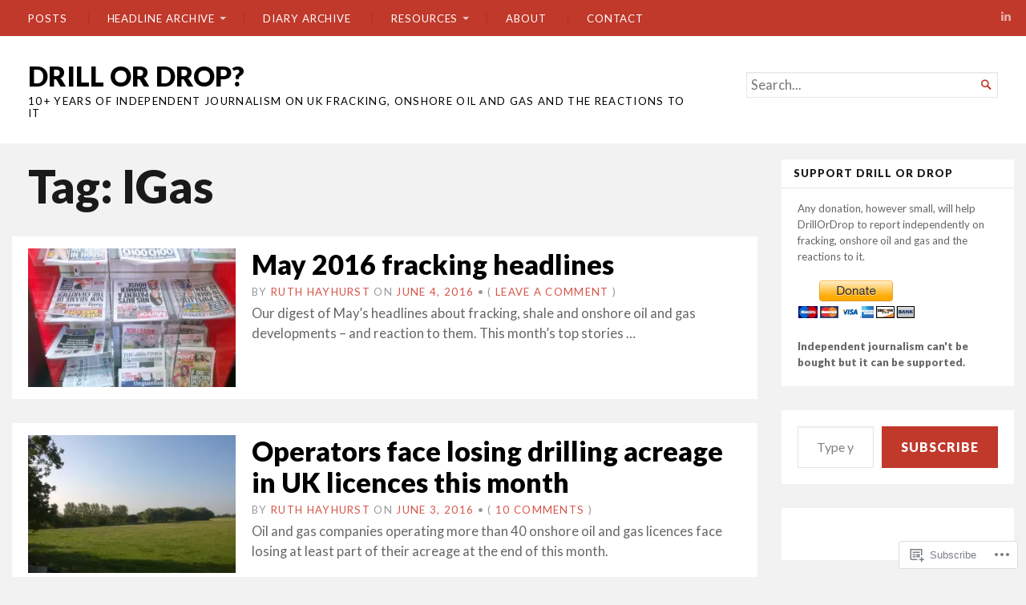

--- FILE ---
content_type: text/html; charset=UTF-8
request_url: https://drillordrop.com/tag/igas/page/35/
body_size: 27986
content:
<!DOCTYPE html>
<html lang="en">
<head>
	<meta charset="UTF-8" />
	<meta http-equiv="Content-Type" content="text/html; charset=UTF-8" />
	<meta name="viewport" content="width=device-width, initial-scale=1.0">

	<title>IGas &#8211; Page 35 &#8211; DRILL OR DROP?</title>
<meta name='robots' content='max-image-preview:large' />
<meta name="msvalidate.01" content="27FAD5FDC51BD5210BD6D83BE781DF27" />

<!-- Async WordPress.com Remote Login -->
<script id="wpcom_remote_login_js">
var wpcom_remote_login_extra_auth = '';
function wpcom_remote_login_remove_dom_node_id( element_id ) {
	var dom_node = document.getElementById( element_id );
	if ( dom_node ) { dom_node.parentNode.removeChild( dom_node ); }
}
function wpcom_remote_login_remove_dom_node_classes( class_name ) {
	var dom_nodes = document.querySelectorAll( '.' + class_name );
	for ( var i = 0; i < dom_nodes.length; i++ ) {
		dom_nodes[ i ].parentNode.removeChild( dom_nodes[ i ] );
	}
}
function wpcom_remote_login_final_cleanup() {
	wpcom_remote_login_remove_dom_node_classes( "wpcom_remote_login_msg" );
	wpcom_remote_login_remove_dom_node_id( "wpcom_remote_login_key" );
	wpcom_remote_login_remove_dom_node_id( "wpcom_remote_login_validate" );
	wpcom_remote_login_remove_dom_node_id( "wpcom_remote_login_js" );
	wpcom_remote_login_remove_dom_node_id( "wpcom_request_access_iframe" );
	wpcom_remote_login_remove_dom_node_id( "wpcom_request_access_styles" );
}

// Watch for messages back from the remote login
window.addEventListener( "message", function( e ) {
	if ( e.origin === "https://r-login.wordpress.com" ) {
		var data = {};
		try {
			data = JSON.parse( e.data );
		} catch( e ) {
			wpcom_remote_login_final_cleanup();
			return;
		}

		if ( data.msg === 'LOGIN' ) {
			// Clean up the login check iframe
			wpcom_remote_login_remove_dom_node_id( "wpcom_remote_login_key" );

			var id_regex = new RegExp( /^[0-9]+$/ );
			var token_regex = new RegExp( /^.*|.*|.*$/ );
			if (
				token_regex.test( data.token )
				&& id_regex.test( data.wpcomid )
			) {
				// We have everything we need to ask for a login
				var script = document.createElement( "script" );
				script.setAttribute( "id", "wpcom_remote_login_validate" );
				script.src = '/remote-login.php?wpcom_remote_login=validate'
					+ '&wpcomid=' + data.wpcomid
					+ '&token=' + encodeURIComponent( data.token )
					+ '&host=' + window.location.protocol
					+ '//' + window.location.hostname
					+ '&postid=23431'
					+ '&is_singular=';
				document.body.appendChild( script );
			}

			return;
		}

		// Safari ITP, not logged in, so redirect
		if ( data.msg === 'LOGIN-REDIRECT' ) {
			window.location = 'https://wordpress.com/log-in?redirect_to=' + window.location.href;
			return;
		}

		// Safari ITP, storage access failed, remove the request
		if ( data.msg === 'LOGIN-REMOVE' ) {
			var css_zap = 'html { -webkit-transition: margin-top 1s; transition: margin-top 1s; } /* 9001 */ html { margin-top: 0 !important; } * html body { margin-top: 0 !important; } @media screen and ( max-width: 782px ) { html { margin-top: 0 !important; } * html body { margin-top: 0 !important; } }';
			var style_zap = document.createElement( 'style' );
			style_zap.type = 'text/css';
			style_zap.appendChild( document.createTextNode( css_zap ) );
			document.body.appendChild( style_zap );

			var e = document.getElementById( 'wpcom_request_access_iframe' );
			e.parentNode.removeChild( e );

			document.cookie = 'wordpress_com_login_access=denied; path=/; max-age=31536000';

			return;
		}

		// Safari ITP
		if ( data.msg === 'REQUEST_ACCESS' ) {
			console.log( 'request access: safari' );

			// Check ITP iframe enable/disable knob
			if ( wpcom_remote_login_extra_auth !== 'safari_itp_iframe' ) {
				return;
			}

			// If we are in a "private window" there is no ITP.
			var private_window = false;
			try {
				var opendb = window.openDatabase( null, null, null, null );
			} catch( e ) {
				private_window = true;
			}

			if ( private_window ) {
				console.log( 'private window' );
				return;
			}

			var iframe = document.createElement( 'iframe' );
			iframe.id = 'wpcom_request_access_iframe';
			iframe.setAttribute( 'scrolling', 'no' );
			iframe.setAttribute( 'sandbox', 'allow-storage-access-by-user-activation allow-scripts allow-same-origin allow-top-navigation-by-user-activation' );
			iframe.src = 'https://r-login.wordpress.com/remote-login.php?wpcom_remote_login=request_access&origin=' + encodeURIComponent( data.origin ) + '&wpcomid=' + encodeURIComponent( data.wpcomid );

			var css = 'html { -webkit-transition: margin-top 1s; transition: margin-top 1s; } /* 9001 */ html { margin-top: 46px !important; } * html body { margin-top: 46px !important; } @media screen and ( max-width: 660px ) { html { margin-top: 71px !important; } * html body { margin-top: 71px !important; } #wpcom_request_access_iframe { display: block; height: 71px !important; } } #wpcom_request_access_iframe { border: 0px; height: 46px; position: fixed; top: 0; left: 0; width: 100%; min-width: 100%; z-index: 99999; background: #23282d; } ';

			var style = document.createElement( 'style' );
			style.type = 'text/css';
			style.id = 'wpcom_request_access_styles';
			style.appendChild( document.createTextNode( css ) );
			document.body.appendChild( style );

			document.body.appendChild( iframe );
		}

		if ( data.msg === 'DONE' ) {
			wpcom_remote_login_final_cleanup();
		}
	}
}, false );

// Inject the remote login iframe after the page has had a chance to load
// more critical resources
window.addEventListener( "DOMContentLoaded", function( e ) {
	var iframe = document.createElement( "iframe" );
	iframe.style.display = "none";
	iframe.setAttribute( "scrolling", "no" );
	iframe.setAttribute( "id", "wpcom_remote_login_key" );
	iframe.src = "https://r-login.wordpress.com/remote-login.php"
		+ "?wpcom_remote_login=key"
		+ "&origin=aHR0cHM6Ly9kcmlsbG9yZHJvcC5jb20%3D"
		+ "&wpcomid=56379655"
		+ "&time=" + Math.floor( Date.now() / 1000 );
	document.body.appendChild( iframe );
}, false );
</script>
<link rel='dns-prefetch' href='//s0.wp.com' />
<link rel='dns-prefetch' href='//fonts-api.wp.com' />
<link rel="alternate" type="application/rss+xml" title="DRILL OR DROP? &raquo; Feed" href="https://drillordrop.com/feed/" />
<link rel="alternate" type="application/rss+xml" title="DRILL OR DROP? &raquo; Comments Feed" href="https://drillordrop.com/comments/feed/" />
<link rel="alternate" type="application/rss+xml" title="DRILL OR DROP? &raquo; IGas Tag Feed" href="https://drillordrop.com/tag/igas/feed/" />
	<script type="text/javascript">
		/* <![CDATA[ */
		function addLoadEvent(func) {
			var oldonload = window.onload;
			if (typeof window.onload != 'function') {
				window.onload = func;
			} else {
				window.onload = function () {
					oldonload();
					func();
				}
			}
		}
		/* ]]> */
	</script>
	<link crossorigin='anonymous' rel='stylesheet' id='all-css-0-1' href='/_static/??-eJxtjEkKgDAMAD9kDWpFL+JbpFaJpmkxLeLv3fDmZWBgGNiDMp6j5QguqUBpRhYgXK3AYmMYzKoey41IBv/5F74OzvsbY6JrgjwhY7RKzOaJPj/uX++6oqmrstVNoZcTpEQzyA==&cssminify=yes' type='text/css' media='all' />
<style id='wp-emoji-styles-inline-css'>

	img.wp-smiley, img.emoji {
		display: inline !important;
		border: none !important;
		box-shadow: none !important;
		height: 1em !important;
		width: 1em !important;
		margin: 0 0.07em !important;
		vertical-align: -0.1em !important;
		background: none !important;
		padding: 0 !important;
	}
/*# sourceURL=wp-emoji-styles-inline-css */
</style>
<link crossorigin='anonymous' rel='stylesheet' id='all-css-2-1' href='/wp-content/plugins/gutenberg-core/v22.2.0/build/styles/block-library/style.css?m=1764855221i&cssminify=yes' type='text/css' media='all' />
<style id='wp-block-library-inline-css'>
.has-text-align-justify {
	text-align:justify;
}
.has-text-align-justify{text-align:justify;}

/*# sourceURL=wp-block-library-inline-css */
</style><style id='global-styles-inline-css'>
:root{--wp--preset--aspect-ratio--square: 1;--wp--preset--aspect-ratio--4-3: 4/3;--wp--preset--aspect-ratio--3-4: 3/4;--wp--preset--aspect-ratio--3-2: 3/2;--wp--preset--aspect-ratio--2-3: 2/3;--wp--preset--aspect-ratio--16-9: 16/9;--wp--preset--aspect-ratio--9-16: 9/16;--wp--preset--color--black: #000000;--wp--preset--color--cyan-bluish-gray: #abb8c3;--wp--preset--color--white: #ffffff;--wp--preset--color--pale-pink: #f78da7;--wp--preset--color--vivid-red: #cf2e2e;--wp--preset--color--luminous-vivid-orange: #ff6900;--wp--preset--color--luminous-vivid-amber: #fcb900;--wp--preset--color--light-green-cyan: #7bdcb5;--wp--preset--color--vivid-green-cyan: #00d084;--wp--preset--color--pale-cyan-blue: #8ed1fc;--wp--preset--color--vivid-cyan-blue: #0693e3;--wp--preset--color--vivid-purple: #9b51e0;--wp--preset--gradient--vivid-cyan-blue-to-vivid-purple: linear-gradient(135deg,rgb(6,147,227) 0%,rgb(155,81,224) 100%);--wp--preset--gradient--light-green-cyan-to-vivid-green-cyan: linear-gradient(135deg,rgb(122,220,180) 0%,rgb(0,208,130) 100%);--wp--preset--gradient--luminous-vivid-amber-to-luminous-vivid-orange: linear-gradient(135deg,rgb(252,185,0) 0%,rgb(255,105,0) 100%);--wp--preset--gradient--luminous-vivid-orange-to-vivid-red: linear-gradient(135deg,rgb(255,105,0) 0%,rgb(207,46,46) 100%);--wp--preset--gradient--very-light-gray-to-cyan-bluish-gray: linear-gradient(135deg,rgb(238,238,238) 0%,rgb(169,184,195) 100%);--wp--preset--gradient--cool-to-warm-spectrum: linear-gradient(135deg,rgb(74,234,220) 0%,rgb(151,120,209) 20%,rgb(207,42,186) 40%,rgb(238,44,130) 60%,rgb(251,105,98) 80%,rgb(254,248,76) 100%);--wp--preset--gradient--blush-light-purple: linear-gradient(135deg,rgb(255,206,236) 0%,rgb(152,150,240) 100%);--wp--preset--gradient--blush-bordeaux: linear-gradient(135deg,rgb(254,205,165) 0%,rgb(254,45,45) 50%,rgb(107,0,62) 100%);--wp--preset--gradient--luminous-dusk: linear-gradient(135deg,rgb(255,203,112) 0%,rgb(199,81,192) 50%,rgb(65,88,208) 100%);--wp--preset--gradient--pale-ocean: linear-gradient(135deg,rgb(255,245,203) 0%,rgb(182,227,212) 50%,rgb(51,167,181) 100%);--wp--preset--gradient--electric-grass: linear-gradient(135deg,rgb(202,248,128) 0%,rgb(113,206,126) 100%);--wp--preset--gradient--midnight: linear-gradient(135deg,rgb(2,3,129) 0%,rgb(40,116,252) 100%);--wp--preset--font-size--small: 12.25px;--wp--preset--font-size--medium: 16.33px;--wp--preset--font-size--large: 24.5px;--wp--preset--font-size--x-large: 42px;--wp--preset--font-size--normal: 14.29px;--wp--preset--font-size--huge: 32.66px;--wp--preset--font-family--albert-sans: 'Albert Sans', sans-serif;--wp--preset--font-family--alegreya: Alegreya, serif;--wp--preset--font-family--arvo: Arvo, serif;--wp--preset--font-family--bodoni-moda: 'Bodoni Moda', serif;--wp--preset--font-family--bricolage-grotesque: 'Bricolage Grotesque', sans-serif;--wp--preset--font-family--cabin: Cabin, sans-serif;--wp--preset--font-family--chivo: Chivo, sans-serif;--wp--preset--font-family--commissioner: Commissioner, sans-serif;--wp--preset--font-family--cormorant: Cormorant, serif;--wp--preset--font-family--courier-prime: 'Courier Prime', monospace;--wp--preset--font-family--crimson-pro: 'Crimson Pro', serif;--wp--preset--font-family--dm-mono: 'DM Mono', monospace;--wp--preset--font-family--dm-sans: 'DM Sans', sans-serif;--wp--preset--font-family--dm-serif-display: 'DM Serif Display', serif;--wp--preset--font-family--domine: Domine, serif;--wp--preset--font-family--eb-garamond: 'EB Garamond', serif;--wp--preset--font-family--epilogue: Epilogue, sans-serif;--wp--preset--font-family--fahkwang: Fahkwang, sans-serif;--wp--preset--font-family--figtree: Figtree, sans-serif;--wp--preset--font-family--fira-sans: 'Fira Sans', sans-serif;--wp--preset--font-family--fjalla-one: 'Fjalla One', sans-serif;--wp--preset--font-family--fraunces: Fraunces, serif;--wp--preset--font-family--gabarito: Gabarito, system-ui;--wp--preset--font-family--ibm-plex-mono: 'IBM Plex Mono', monospace;--wp--preset--font-family--ibm-plex-sans: 'IBM Plex Sans', sans-serif;--wp--preset--font-family--ibarra-real-nova: 'Ibarra Real Nova', serif;--wp--preset--font-family--instrument-serif: 'Instrument Serif', serif;--wp--preset--font-family--inter: Inter, sans-serif;--wp--preset--font-family--josefin-sans: 'Josefin Sans', sans-serif;--wp--preset--font-family--jost: Jost, sans-serif;--wp--preset--font-family--libre-baskerville: 'Libre Baskerville', serif;--wp--preset--font-family--libre-franklin: 'Libre Franklin', sans-serif;--wp--preset--font-family--literata: Literata, serif;--wp--preset--font-family--lora: Lora, serif;--wp--preset--font-family--merriweather: Merriweather, serif;--wp--preset--font-family--montserrat: Montserrat, sans-serif;--wp--preset--font-family--newsreader: Newsreader, serif;--wp--preset--font-family--noto-sans-mono: 'Noto Sans Mono', sans-serif;--wp--preset--font-family--nunito: Nunito, sans-serif;--wp--preset--font-family--open-sans: 'Open Sans', sans-serif;--wp--preset--font-family--overpass: Overpass, sans-serif;--wp--preset--font-family--pt-serif: 'PT Serif', serif;--wp--preset--font-family--petrona: Petrona, serif;--wp--preset--font-family--piazzolla: Piazzolla, serif;--wp--preset--font-family--playfair-display: 'Playfair Display', serif;--wp--preset--font-family--plus-jakarta-sans: 'Plus Jakarta Sans', sans-serif;--wp--preset--font-family--poppins: Poppins, sans-serif;--wp--preset--font-family--raleway: Raleway, sans-serif;--wp--preset--font-family--roboto: Roboto, sans-serif;--wp--preset--font-family--roboto-slab: 'Roboto Slab', serif;--wp--preset--font-family--rubik: Rubik, sans-serif;--wp--preset--font-family--rufina: Rufina, serif;--wp--preset--font-family--sora: Sora, sans-serif;--wp--preset--font-family--source-sans-3: 'Source Sans 3', sans-serif;--wp--preset--font-family--source-serif-4: 'Source Serif 4', serif;--wp--preset--font-family--space-mono: 'Space Mono', monospace;--wp--preset--font-family--syne: Syne, sans-serif;--wp--preset--font-family--texturina: Texturina, serif;--wp--preset--font-family--urbanist: Urbanist, sans-serif;--wp--preset--font-family--work-sans: 'Work Sans', sans-serif;--wp--preset--spacing--20: 0.44rem;--wp--preset--spacing--30: 0.67rem;--wp--preset--spacing--40: 1rem;--wp--preset--spacing--50: 1.5rem;--wp--preset--spacing--60: 2.25rem;--wp--preset--spacing--70: 3.38rem;--wp--preset--spacing--80: 5.06rem;--wp--preset--shadow--natural: 6px 6px 9px rgba(0, 0, 0, 0.2);--wp--preset--shadow--deep: 12px 12px 50px rgba(0, 0, 0, 0.4);--wp--preset--shadow--sharp: 6px 6px 0px rgba(0, 0, 0, 0.2);--wp--preset--shadow--outlined: 6px 6px 0px -3px rgb(255, 255, 255), 6px 6px rgb(0, 0, 0);--wp--preset--shadow--crisp: 6px 6px 0px rgb(0, 0, 0);}:where(.is-layout-flex){gap: 0.5em;}:where(.is-layout-grid){gap: 0.5em;}body .is-layout-flex{display: flex;}.is-layout-flex{flex-wrap: wrap;align-items: center;}.is-layout-flex > :is(*, div){margin: 0;}body .is-layout-grid{display: grid;}.is-layout-grid > :is(*, div){margin: 0;}:where(.wp-block-columns.is-layout-flex){gap: 2em;}:where(.wp-block-columns.is-layout-grid){gap: 2em;}:where(.wp-block-post-template.is-layout-flex){gap: 1.25em;}:where(.wp-block-post-template.is-layout-grid){gap: 1.25em;}.has-black-color{color: var(--wp--preset--color--black) !important;}.has-cyan-bluish-gray-color{color: var(--wp--preset--color--cyan-bluish-gray) !important;}.has-white-color{color: var(--wp--preset--color--white) !important;}.has-pale-pink-color{color: var(--wp--preset--color--pale-pink) !important;}.has-vivid-red-color{color: var(--wp--preset--color--vivid-red) !important;}.has-luminous-vivid-orange-color{color: var(--wp--preset--color--luminous-vivid-orange) !important;}.has-luminous-vivid-amber-color{color: var(--wp--preset--color--luminous-vivid-amber) !important;}.has-light-green-cyan-color{color: var(--wp--preset--color--light-green-cyan) !important;}.has-vivid-green-cyan-color{color: var(--wp--preset--color--vivid-green-cyan) !important;}.has-pale-cyan-blue-color{color: var(--wp--preset--color--pale-cyan-blue) !important;}.has-vivid-cyan-blue-color{color: var(--wp--preset--color--vivid-cyan-blue) !important;}.has-vivid-purple-color{color: var(--wp--preset--color--vivid-purple) !important;}.has-black-background-color{background-color: var(--wp--preset--color--black) !important;}.has-cyan-bluish-gray-background-color{background-color: var(--wp--preset--color--cyan-bluish-gray) !important;}.has-white-background-color{background-color: var(--wp--preset--color--white) !important;}.has-pale-pink-background-color{background-color: var(--wp--preset--color--pale-pink) !important;}.has-vivid-red-background-color{background-color: var(--wp--preset--color--vivid-red) !important;}.has-luminous-vivid-orange-background-color{background-color: var(--wp--preset--color--luminous-vivid-orange) !important;}.has-luminous-vivid-amber-background-color{background-color: var(--wp--preset--color--luminous-vivid-amber) !important;}.has-light-green-cyan-background-color{background-color: var(--wp--preset--color--light-green-cyan) !important;}.has-vivid-green-cyan-background-color{background-color: var(--wp--preset--color--vivid-green-cyan) !important;}.has-pale-cyan-blue-background-color{background-color: var(--wp--preset--color--pale-cyan-blue) !important;}.has-vivid-cyan-blue-background-color{background-color: var(--wp--preset--color--vivid-cyan-blue) !important;}.has-vivid-purple-background-color{background-color: var(--wp--preset--color--vivid-purple) !important;}.has-black-border-color{border-color: var(--wp--preset--color--black) !important;}.has-cyan-bluish-gray-border-color{border-color: var(--wp--preset--color--cyan-bluish-gray) !important;}.has-white-border-color{border-color: var(--wp--preset--color--white) !important;}.has-pale-pink-border-color{border-color: var(--wp--preset--color--pale-pink) !important;}.has-vivid-red-border-color{border-color: var(--wp--preset--color--vivid-red) !important;}.has-luminous-vivid-orange-border-color{border-color: var(--wp--preset--color--luminous-vivid-orange) !important;}.has-luminous-vivid-amber-border-color{border-color: var(--wp--preset--color--luminous-vivid-amber) !important;}.has-light-green-cyan-border-color{border-color: var(--wp--preset--color--light-green-cyan) !important;}.has-vivid-green-cyan-border-color{border-color: var(--wp--preset--color--vivid-green-cyan) !important;}.has-pale-cyan-blue-border-color{border-color: var(--wp--preset--color--pale-cyan-blue) !important;}.has-vivid-cyan-blue-border-color{border-color: var(--wp--preset--color--vivid-cyan-blue) !important;}.has-vivid-purple-border-color{border-color: var(--wp--preset--color--vivid-purple) !important;}.has-vivid-cyan-blue-to-vivid-purple-gradient-background{background: var(--wp--preset--gradient--vivid-cyan-blue-to-vivid-purple) !important;}.has-light-green-cyan-to-vivid-green-cyan-gradient-background{background: var(--wp--preset--gradient--light-green-cyan-to-vivid-green-cyan) !important;}.has-luminous-vivid-amber-to-luminous-vivid-orange-gradient-background{background: var(--wp--preset--gradient--luminous-vivid-amber-to-luminous-vivid-orange) !important;}.has-luminous-vivid-orange-to-vivid-red-gradient-background{background: var(--wp--preset--gradient--luminous-vivid-orange-to-vivid-red) !important;}.has-very-light-gray-to-cyan-bluish-gray-gradient-background{background: var(--wp--preset--gradient--very-light-gray-to-cyan-bluish-gray) !important;}.has-cool-to-warm-spectrum-gradient-background{background: var(--wp--preset--gradient--cool-to-warm-spectrum) !important;}.has-blush-light-purple-gradient-background{background: var(--wp--preset--gradient--blush-light-purple) !important;}.has-blush-bordeaux-gradient-background{background: var(--wp--preset--gradient--blush-bordeaux) !important;}.has-luminous-dusk-gradient-background{background: var(--wp--preset--gradient--luminous-dusk) !important;}.has-pale-ocean-gradient-background{background: var(--wp--preset--gradient--pale-ocean) !important;}.has-electric-grass-gradient-background{background: var(--wp--preset--gradient--electric-grass) !important;}.has-midnight-gradient-background{background: var(--wp--preset--gradient--midnight) !important;}.has-small-font-size{font-size: var(--wp--preset--font-size--small) !important;}.has-medium-font-size{font-size: var(--wp--preset--font-size--medium) !important;}.has-large-font-size{font-size: var(--wp--preset--font-size--large) !important;}.has-x-large-font-size{font-size: var(--wp--preset--font-size--x-large) !important;}.has-albert-sans-font-family{font-family: var(--wp--preset--font-family--albert-sans) !important;}.has-alegreya-font-family{font-family: var(--wp--preset--font-family--alegreya) !important;}.has-arvo-font-family{font-family: var(--wp--preset--font-family--arvo) !important;}.has-bodoni-moda-font-family{font-family: var(--wp--preset--font-family--bodoni-moda) !important;}.has-bricolage-grotesque-font-family{font-family: var(--wp--preset--font-family--bricolage-grotesque) !important;}.has-cabin-font-family{font-family: var(--wp--preset--font-family--cabin) !important;}.has-chivo-font-family{font-family: var(--wp--preset--font-family--chivo) !important;}.has-commissioner-font-family{font-family: var(--wp--preset--font-family--commissioner) !important;}.has-cormorant-font-family{font-family: var(--wp--preset--font-family--cormorant) !important;}.has-courier-prime-font-family{font-family: var(--wp--preset--font-family--courier-prime) !important;}.has-crimson-pro-font-family{font-family: var(--wp--preset--font-family--crimson-pro) !important;}.has-dm-mono-font-family{font-family: var(--wp--preset--font-family--dm-mono) !important;}.has-dm-sans-font-family{font-family: var(--wp--preset--font-family--dm-sans) !important;}.has-dm-serif-display-font-family{font-family: var(--wp--preset--font-family--dm-serif-display) !important;}.has-domine-font-family{font-family: var(--wp--preset--font-family--domine) !important;}.has-eb-garamond-font-family{font-family: var(--wp--preset--font-family--eb-garamond) !important;}.has-epilogue-font-family{font-family: var(--wp--preset--font-family--epilogue) !important;}.has-fahkwang-font-family{font-family: var(--wp--preset--font-family--fahkwang) !important;}.has-figtree-font-family{font-family: var(--wp--preset--font-family--figtree) !important;}.has-fira-sans-font-family{font-family: var(--wp--preset--font-family--fira-sans) !important;}.has-fjalla-one-font-family{font-family: var(--wp--preset--font-family--fjalla-one) !important;}.has-fraunces-font-family{font-family: var(--wp--preset--font-family--fraunces) !important;}.has-gabarito-font-family{font-family: var(--wp--preset--font-family--gabarito) !important;}.has-ibm-plex-mono-font-family{font-family: var(--wp--preset--font-family--ibm-plex-mono) !important;}.has-ibm-plex-sans-font-family{font-family: var(--wp--preset--font-family--ibm-plex-sans) !important;}.has-ibarra-real-nova-font-family{font-family: var(--wp--preset--font-family--ibarra-real-nova) !important;}.has-instrument-serif-font-family{font-family: var(--wp--preset--font-family--instrument-serif) !important;}.has-inter-font-family{font-family: var(--wp--preset--font-family--inter) !important;}.has-josefin-sans-font-family{font-family: var(--wp--preset--font-family--josefin-sans) !important;}.has-jost-font-family{font-family: var(--wp--preset--font-family--jost) !important;}.has-libre-baskerville-font-family{font-family: var(--wp--preset--font-family--libre-baskerville) !important;}.has-libre-franklin-font-family{font-family: var(--wp--preset--font-family--libre-franklin) !important;}.has-literata-font-family{font-family: var(--wp--preset--font-family--literata) !important;}.has-lora-font-family{font-family: var(--wp--preset--font-family--lora) !important;}.has-merriweather-font-family{font-family: var(--wp--preset--font-family--merriweather) !important;}.has-montserrat-font-family{font-family: var(--wp--preset--font-family--montserrat) !important;}.has-newsreader-font-family{font-family: var(--wp--preset--font-family--newsreader) !important;}.has-noto-sans-mono-font-family{font-family: var(--wp--preset--font-family--noto-sans-mono) !important;}.has-nunito-font-family{font-family: var(--wp--preset--font-family--nunito) !important;}.has-open-sans-font-family{font-family: var(--wp--preset--font-family--open-sans) !important;}.has-overpass-font-family{font-family: var(--wp--preset--font-family--overpass) !important;}.has-pt-serif-font-family{font-family: var(--wp--preset--font-family--pt-serif) !important;}.has-petrona-font-family{font-family: var(--wp--preset--font-family--petrona) !important;}.has-piazzolla-font-family{font-family: var(--wp--preset--font-family--piazzolla) !important;}.has-playfair-display-font-family{font-family: var(--wp--preset--font-family--playfair-display) !important;}.has-plus-jakarta-sans-font-family{font-family: var(--wp--preset--font-family--plus-jakarta-sans) !important;}.has-poppins-font-family{font-family: var(--wp--preset--font-family--poppins) !important;}.has-raleway-font-family{font-family: var(--wp--preset--font-family--raleway) !important;}.has-roboto-font-family{font-family: var(--wp--preset--font-family--roboto) !important;}.has-roboto-slab-font-family{font-family: var(--wp--preset--font-family--roboto-slab) !important;}.has-rubik-font-family{font-family: var(--wp--preset--font-family--rubik) !important;}.has-rufina-font-family{font-family: var(--wp--preset--font-family--rufina) !important;}.has-sora-font-family{font-family: var(--wp--preset--font-family--sora) !important;}.has-source-sans-3-font-family{font-family: var(--wp--preset--font-family--source-sans-3) !important;}.has-source-serif-4-font-family{font-family: var(--wp--preset--font-family--source-serif-4) !important;}.has-space-mono-font-family{font-family: var(--wp--preset--font-family--space-mono) !important;}.has-syne-font-family{font-family: var(--wp--preset--font-family--syne) !important;}.has-texturina-font-family{font-family: var(--wp--preset--font-family--texturina) !important;}.has-urbanist-font-family{font-family: var(--wp--preset--font-family--urbanist) !important;}.has-work-sans-font-family{font-family: var(--wp--preset--font-family--work-sans) !important;}
/*# sourceURL=global-styles-inline-css */
</style>

<style id='classic-theme-styles-inline-css'>
/*! This file is auto-generated */
.wp-block-button__link{color:#fff;background-color:#32373c;border-radius:9999px;box-shadow:none;text-decoration:none;padding:calc(.667em + 2px) calc(1.333em + 2px);font-size:1.125em}.wp-block-file__button{background:#32373c;color:#fff;text-decoration:none}
/*# sourceURL=/wp-includes/css/classic-themes.min.css */
</style>
<link crossorigin='anonymous' rel='stylesheet' id='all-css-4-1' href='/_static/??-eJyVUFlOw0AMvRCOlRLU/iCOgpKJmbqdTWOnhdvjNhWtBBqJv2fLbzOeC7iclJJiCYvnJOjyFLI7Cm66ftf1IBxLIKh06gacWfTnAkS/AnVO5AkfhHRPkQRLpchLRLevObELhNdzMxBBmllzhVXnl0Jc4J6mku1jGfVyEY04UjCDpC3amWdPunqtGJQ+25RiNjBNllsEbulhLfPPji2bA2kZ3fE2Y8w54Tsnh54SVTaG/A1bopXsk96gvza+jy2Spwz2/1HZIjwO8BFGrhfqW3ztty/Pm92w7YfDN3DK0aA=&cssminify=yes' type='text/css' media='all' />
<link rel='stylesheet' id='chronicle-fonts-css' href='https://fonts-api.wp.com/css?family=Lato%3A400%2C900&#038;subset=latin%2Clatin-ext&#038;display=swap&#038;ver=1.0' media='all' />
<style id='jetpack-global-styles-frontend-style-inline-css'>
:root { --font-headings: unset; --font-base: unset; --font-headings-default: -apple-system,BlinkMacSystemFont,"Segoe UI",Roboto,Oxygen-Sans,Ubuntu,Cantarell,"Helvetica Neue",sans-serif; --font-base-default: -apple-system,BlinkMacSystemFont,"Segoe UI",Roboto,Oxygen-Sans,Ubuntu,Cantarell,"Helvetica Neue",sans-serif;}
/*# sourceURL=jetpack-global-styles-frontend-style-inline-css */
</style>
<link crossorigin='anonymous' rel='stylesheet' id='all-css-8-1' href='/_static/??-eJyNjcEKwjAQRH/IuFRT6kX8FNkmS5K6yQY3Qfx7bfEiXrwM82B4A49qnJRGpUHupnIPqSgs1Cq624chi6zhO5OCRryTR++fW00l7J3qDv43XVNxoOISsmEJol/wY2uR8vs3WggsM/I6uOTzMI3Hw8lOg11eUT1JKA==&cssminify=yes' type='text/css' media='all' />
<script type="text/javascript" id="broadsheet-script-main-js-extra">
/* <![CDATA[ */
var js_i18n = {"next":"next","prev":"previous","menu":"Menu"};
//# sourceURL=broadsheet-script-main-js-extra
/* ]]> */
</script>
<script type="text/javascript" id="wpcom-actionbar-placeholder-js-extra">
/* <![CDATA[ */
var actionbardata = {"siteID":"56379655","postID":"0","siteURL":"https://drillordrop.com","xhrURL":"https://drillordrop.com/wp-admin/admin-ajax.php","nonce":"2b992cfbfc","isLoggedIn":"","statusMessage":"","subsEmailDefault":"instantly","proxyScriptUrl":"https://s0.wp.com/wp-content/js/wpcom-proxy-request.js?m=1513050504i&amp;ver=20211021","i18n":{"followedText":"New posts from this site will now appear in your \u003Ca href=\"https://wordpress.com/reader\"\u003EReader\u003C/a\u003E","foldBar":"Collapse this bar","unfoldBar":"Expand this bar","shortLinkCopied":"Shortlink copied to clipboard."}};
//# sourceURL=wpcom-actionbar-placeholder-js-extra
/* ]]> */
</script>
<script type="text/javascript" id="jetpack-mu-wpcom-settings-js-before">
/* <![CDATA[ */
var JETPACK_MU_WPCOM_SETTINGS = {"assetsUrl":"https://s0.wp.com/wp-content/mu-plugins/jetpack-mu-wpcom-plugin/moon/jetpack_vendor/automattic/jetpack-mu-wpcom/src/build/"};
//# sourceURL=jetpack-mu-wpcom-settings-js-before
/* ]]> */
</script>
<script crossorigin='anonymous' type='text/javascript'  src='/_static/??-eJyVjs0OwiAQhF9IulVTfw7GZ0HYyBIWcIFo377VaNJb42kO832ZgWdWJsWKsYIvIKGqLOk1dr5sYO4omtAslnfpHw1l/EbHFFchxXQXXXEJ/9aqQ56VLMjUGG6StC0O8fOjBLIofymsVzeMkxTJBFzwV75sj7t+2PeH09lPU/Jkng=='></script>
<script type="text/javascript" id="rlt-proxy-js-after">
/* <![CDATA[ */
	rltInitialize( {"token":null,"iframeOrigins":["https:\/\/widgets.wp.com"]} );
//# sourceURL=rlt-proxy-js-after
/* ]]> */
</script>
<link rel="EditURI" type="application/rsd+xml" title="RSD" href="https://investigatingbalcombeandcuadrilla.wordpress.com/xmlrpc.php?rsd" />
<meta name="generator" content="WordPress.com" />

<!-- Jetpack Open Graph Tags -->
<meta property="og:type" content="website" />
<meta property="og:title" content="IGas &#8211; Page 35 &#8211; DRILL OR DROP?" />
<meta property="og:url" content="https://drillordrop.com/tag/igas/" />
<meta property="og:site_name" content="DRILL OR DROP?" />
<meta property="og:image" content="https://secure.gravatar.com/blavatar/e20d8bf1afc57ba64c93d74c3ed92ee69c900c1fa4ed0c708ab51ff6ba94d97a?s=200&#038;ts=1769033397" />
<meta property="og:image:width" content="200" />
<meta property="og:image:height" content="200" />
<meta property="og:image:alt" content="" />
<meta property="og:locale" content="en_US" />
<meta name="twitter:creator" content="@ruthhayhurst" />
<meta name="twitter:site" content="@ruthhayhurst" />

<!-- End Jetpack Open Graph Tags -->
<link rel="shortcut icon" type="image/x-icon" href="https://secure.gravatar.com/blavatar/e20d8bf1afc57ba64c93d74c3ed92ee69c900c1fa4ed0c708ab51ff6ba94d97a?s=32" sizes="16x16" />
<link rel="icon" type="image/x-icon" href="https://secure.gravatar.com/blavatar/e20d8bf1afc57ba64c93d74c3ed92ee69c900c1fa4ed0c708ab51ff6ba94d97a?s=32" sizes="16x16" />
<link rel="apple-touch-icon" href="https://secure.gravatar.com/blavatar/e20d8bf1afc57ba64c93d74c3ed92ee69c900c1fa4ed0c708ab51ff6ba94d97a?s=114" />
<link rel='openid.server' href='https://drillordrop.com/?openidserver=1' />
<link rel='openid.delegate' href='https://drillordrop.com/' />
<link rel="search" type="application/opensearchdescription+xml" href="https://drillordrop.com/osd.xml" title="DRILL OR DROP?" />
<link rel="search" type="application/opensearchdescription+xml" href="https://s1.wp.com/opensearch.xml" title="WordPress.com" />
		<style type="text/css">
			.recentcomments a {
				display: inline !important;
				padding: 0 !important;
				margin: 0 !important;
			}

			table.recentcommentsavatartop img.avatar, table.recentcommentsavatarend img.avatar {
				border: 0px;
				margin: 0;
			}

			table.recentcommentsavatartop a, table.recentcommentsavatarend a {
				border: 0px !important;
				background-color: transparent !important;
			}

			td.recentcommentsavatarend, td.recentcommentsavatartop {
				padding: 0px 0px 1px 0px;
				margin: 0px;
			}

			td.recentcommentstextend {
				border: none !important;
				padding: 0px 0px 2px 10px;
			}

			.rtl td.recentcommentstextend {
				padding: 0px 10px 2px 0px;
			}

			td.recentcommentstexttop {
				border: none;
				padding: 0px 0px 0px 10px;
			}

			.rtl td.recentcommentstexttop {
				padding: 0px 10px 0px 0px;
			}
		</style>
		<meta name="description" content="Posts about IGas written by Ruth Hayhurst" />
<style>
	.masthead .branding h1.logo a,
	.masthead .branding h1.logo a:hover,
	.masthead .branding h2.description {
		color:#000;
	}
</style>

	<link rel="profile" href="http://gmpg.org/xfn/11" />
	<link rel="pingback" href="https://drillordrop.com/xmlrpc.php" />

	<!--[if lt IE 9]>
	<script src="https://s0.wp.com/wp-content/themes/premium/broadsheet/js/html5.js?m=1393348654i" type="text/javascript"></script>
	<![endif]-->

<link crossorigin='anonymous' rel='stylesheet' id='all-css-0-3' href='/_static/??-eJyNjMEKgzAQBX9Ifdha9CJ+StF1KdFkN7gJ+X0RbM89zjAMSqxJJbEkhFxHnz9ODBunONN+M4Kq4O2EsHil3WDFRT4aMqvw/yHomj0baD40G/tf9BXXcApj27+ej6Hr2247ASkBO20=&cssminify=yes' type='text/css' media='all' />
<style id='jetpack-block-subscriptions-inline-css'>
.is-style-compact .is-not-subscriber .wp-block-button__link,.is-style-compact .is-not-subscriber .wp-block-jetpack-subscriptions__button{border-end-start-radius:0!important;border-start-start-radius:0!important;margin-inline-start:0!important}.is-style-compact .is-not-subscriber .components-text-control__input,.is-style-compact .is-not-subscriber p#subscribe-email input[type=email]{border-end-end-radius:0!important;border-start-end-radius:0!important}.is-style-compact:not(.wp-block-jetpack-subscriptions__use-newline) .components-text-control__input{border-inline-end-width:0!important}.wp-block-jetpack-subscriptions.wp-block-jetpack-subscriptions__supports-newline .wp-block-jetpack-subscriptions__form-container{display:flex;flex-direction:column}.wp-block-jetpack-subscriptions.wp-block-jetpack-subscriptions__supports-newline:not(.wp-block-jetpack-subscriptions__use-newline) .is-not-subscriber .wp-block-jetpack-subscriptions__form-elements{align-items:flex-start;display:flex}.wp-block-jetpack-subscriptions.wp-block-jetpack-subscriptions__supports-newline:not(.wp-block-jetpack-subscriptions__use-newline) p#subscribe-submit{display:flex;justify-content:center}.wp-block-jetpack-subscriptions.wp-block-jetpack-subscriptions__supports-newline .wp-block-jetpack-subscriptions__form .wp-block-jetpack-subscriptions__button,.wp-block-jetpack-subscriptions.wp-block-jetpack-subscriptions__supports-newline .wp-block-jetpack-subscriptions__form .wp-block-jetpack-subscriptions__textfield .components-text-control__input,.wp-block-jetpack-subscriptions.wp-block-jetpack-subscriptions__supports-newline .wp-block-jetpack-subscriptions__form button,.wp-block-jetpack-subscriptions.wp-block-jetpack-subscriptions__supports-newline .wp-block-jetpack-subscriptions__form input[type=email],.wp-block-jetpack-subscriptions.wp-block-jetpack-subscriptions__supports-newline form .wp-block-jetpack-subscriptions__button,.wp-block-jetpack-subscriptions.wp-block-jetpack-subscriptions__supports-newline form .wp-block-jetpack-subscriptions__textfield .components-text-control__input,.wp-block-jetpack-subscriptions.wp-block-jetpack-subscriptions__supports-newline form button,.wp-block-jetpack-subscriptions.wp-block-jetpack-subscriptions__supports-newline form input[type=email]{box-sizing:border-box;cursor:pointer;line-height:1.3;min-width:auto!important;white-space:nowrap!important}.wp-block-jetpack-subscriptions.wp-block-jetpack-subscriptions__supports-newline .wp-block-jetpack-subscriptions__form input[type=email]::placeholder,.wp-block-jetpack-subscriptions.wp-block-jetpack-subscriptions__supports-newline .wp-block-jetpack-subscriptions__form input[type=email]:disabled,.wp-block-jetpack-subscriptions.wp-block-jetpack-subscriptions__supports-newline form input[type=email]::placeholder,.wp-block-jetpack-subscriptions.wp-block-jetpack-subscriptions__supports-newline form input[type=email]:disabled{color:currentColor;opacity:.5}.wp-block-jetpack-subscriptions.wp-block-jetpack-subscriptions__supports-newline .wp-block-jetpack-subscriptions__form .wp-block-jetpack-subscriptions__button,.wp-block-jetpack-subscriptions.wp-block-jetpack-subscriptions__supports-newline .wp-block-jetpack-subscriptions__form button,.wp-block-jetpack-subscriptions.wp-block-jetpack-subscriptions__supports-newline form .wp-block-jetpack-subscriptions__button,.wp-block-jetpack-subscriptions.wp-block-jetpack-subscriptions__supports-newline form button{border-color:#0000;border-style:solid}.wp-block-jetpack-subscriptions.wp-block-jetpack-subscriptions__supports-newline .wp-block-jetpack-subscriptions__form .wp-block-jetpack-subscriptions__textfield,.wp-block-jetpack-subscriptions.wp-block-jetpack-subscriptions__supports-newline .wp-block-jetpack-subscriptions__form p#subscribe-email,.wp-block-jetpack-subscriptions.wp-block-jetpack-subscriptions__supports-newline form .wp-block-jetpack-subscriptions__textfield,.wp-block-jetpack-subscriptions.wp-block-jetpack-subscriptions__supports-newline form p#subscribe-email{background:#0000;flex-grow:1}.wp-block-jetpack-subscriptions.wp-block-jetpack-subscriptions__supports-newline .wp-block-jetpack-subscriptions__form .wp-block-jetpack-subscriptions__textfield .components-base-control__field,.wp-block-jetpack-subscriptions.wp-block-jetpack-subscriptions__supports-newline .wp-block-jetpack-subscriptions__form .wp-block-jetpack-subscriptions__textfield .components-text-control__input,.wp-block-jetpack-subscriptions.wp-block-jetpack-subscriptions__supports-newline .wp-block-jetpack-subscriptions__form .wp-block-jetpack-subscriptions__textfield input[type=email],.wp-block-jetpack-subscriptions.wp-block-jetpack-subscriptions__supports-newline .wp-block-jetpack-subscriptions__form p#subscribe-email .components-base-control__field,.wp-block-jetpack-subscriptions.wp-block-jetpack-subscriptions__supports-newline .wp-block-jetpack-subscriptions__form p#subscribe-email .components-text-control__input,.wp-block-jetpack-subscriptions.wp-block-jetpack-subscriptions__supports-newline .wp-block-jetpack-subscriptions__form p#subscribe-email input[type=email],.wp-block-jetpack-subscriptions.wp-block-jetpack-subscriptions__supports-newline form .wp-block-jetpack-subscriptions__textfield .components-base-control__field,.wp-block-jetpack-subscriptions.wp-block-jetpack-subscriptions__supports-newline form .wp-block-jetpack-subscriptions__textfield .components-text-control__input,.wp-block-jetpack-subscriptions.wp-block-jetpack-subscriptions__supports-newline form .wp-block-jetpack-subscriptions__textfield input[type=email],.wp-block-jetpack-subscriptions.wp-block-jetpack-subscriptions__supports-newline form p#subscribe-email .components-base-control__field,.wp-block-jetpack-subscriptions.wp-block-jetpack-subscriptions__supports-newline form p#subscribe-email .components-text-control__input,.wp-block-jetpack-subscriptions.wp-block-jetpack-subscriptions__supports-newline form p#subscribe-email input[type=email]{height:auto;margin:0;width:100%}.wp-block-jetpack-subscriptions.wp-block-jetpack-subscriptions__supports-newline .wp-block-jetpack-subscriptions__form p#subscribe-email,.wp-block-jetpack-subscriptions.wp-block-jetpack-subscriptions__supports-newline .wp-block-jetpack-subscriptions__form p#subscribe-submit,.wp-block-jetpack-subscriptions.wp-block-jetpack-subscriptions__supports-newline form p#subscribe-email,.wp-block-jetpack-subscriptions.wp-block-jetpack-subscriptions__supports-newline form p#subscribe-submit{line-height:0;margin:0;padding:0}.wp-block-jetpack-subscriptions.wp-block-jetpack-subscriptions__supports-newline.wp-block-jetpack-subscriptions__show-subs .wp-block-jetpack-subscriptions__subscount{font-size:16px;margin:8px 0;text-align:end}.wp-block-jetpack-subscriptions.wp-block-jetpack-subscriptions__supports-newline.wp-block-jetpack-subscriptions__use-newline .wp-block-jetpack-subscriptions__form-elements{display:block}.wp-block-jetpack-subscriptions.wp-block-jetpack-subscriptions__supports-newline.wp-block-jetpack-subscriptions__use-newline .wp-block-jetpack-subscriptions__button,.wp-block-jetpack-subscriptions.wp-block-jetpack-subscriptions__supports-newline.wp-block-jetpack-subscriptions__use-newline button{display:inline-block;max-width:100%}.wp-block-jetpack-subscriptions.wp-block-jetpack-subscriptions__supports-newline.wp-block-jetpack-subscriptions__use-newline .wp-block-jetpack-subscriptions__subscount{text-align:start}#subscribe-submit.is-link{text-align:center;width:auto!important}#subscribe-submit.is-link a{margin-left:0!important;margin-top:0!important;width:auto!important}@keyframes jetpack-memberships_button__spinner-animation{to{transform:rotate(1turn)}}.jetpack-memberships-spinner{display:none;height:1em;margin:0 0 0 5px;width:1em}.jetpack-memberships-spinner svg{height:100%;margin-bottom:-2px;width:100%}.jetpack-memberships-spinner-rotating{animation:jetpack-memberships_button__spinner-animation .75s linear infinite;transform-origin:center}.is-loading .jetpack-memberships-spinner{display:inline-block}body.jetpack-memberships-modal-open{overflow:hidden}dialog.jetpack-memberships-modal{opacity:1}dialog.jetpack-memberships-modal,dialog.jetpack-memberships-modal iframe{background:#0000;border:0;bottom:0;box-shadow:none;height:100%;left:0;margin:0;padding:0;position:fixed;right:0;top:0;width:100%}dialog.jetpack-memberships-modal::backdrop{background-color:#000;opacity:.7;transition:opacity .2s ease-out}dialog.jetpack-memberships-modal.is-loading,dialog.jetpack-memberships-modal.is-loading::backdrop{opacity:0}
/*# sourceURL=/wp-content/mu-plugins/jetpack-plugin/moon/_inc/blocks/subscriptions/view.css?minify=false */
</style>
<link crossorigin='anonymous' rel='stylesheet' id='all-css-2-3' href='/_static/??-eJyVjUEKgzAQRS/UdLBVdFM8iyRDiE4yQ2eC5PZWcF1w8/hv8x/s4jwXw2KQqxOqMRWFFU0Wv10OmflEqIQKewoRTcFYnLD+llojfHrVB9y/s0QYXFyI8Nv+2RmY86cbh/dr6seuXw/p7Ea2&cssminify=yes' type='text/css' media='all' />
</head>

<body class="archive paged tag tag-igas tag-4290981 wp-embed-responsive paged-35 tag-paged-35 wp-theme-premiumbroadsheet wp-child-theme-premiumchronicle customizer-styles-applied themes-sidebar1-active themes-sidebar2-inactive themes-sidebar3-inactive themes-category-summaries-inactive themes-no-featured-posts themes-has-primary-content jetpack-reblog-enabled">
	
	<nav class="menu-primary" role="navigation">
		<div class="container">
			<div class="social_links menu-social-links"><a href="http://www.linkedin.com/profile/view?id=172000984" class="social_link_linkedin"><span>LinkedIn<span></a></div>			<div class="menu">
				<h3 class="menu-toggle">Menu</h3>
				<div class="menu-menu-1-container"><ul id="nav" class="menu-wrap clearfix"><li id="menu-item-34166" class="menu-item menu-item-type-custom menu-item-object-custom menu-item-home menu-item-34166"><a href="https://drillordrop.com/">Posts</a></li>
<li id="menu-item-42240" class="menu-item menu-item-type-post_type menu-item-object-page menu-item-has-children menu-item-42240"><a href="https://drillordrop.com/drilling-headlines/">Headline archive</a>
<ul class="sub-menu">
	<li id="menu-item-92914" class="menu-item menu-item-type-post_type menu-item-object-page menu-item-92914"><a href="https://drillordrop.com/2022-headlines-2/">2022 headlines</a></li>
	<li id="menu-item-85332" class="menu-item menu-item-type-post_type menu-item-object-page menu-item-85332"><a href="https://drillordrop.com/2020-headlines/">2020 headlines</a></li>
	<li id="menu-item-73656" class="menu-item menu-item-type-post_type menu-item-object-page menu-item-73656"><a href="https://drillordrop.com/2019-headlines/">2019 headlines</a></li>
	<li id="menu-item-67764" class="menu-item menu-item-type-post_type menu-item-object-page menu-item-67764"><a href="https://drillordrop.com/2018-headlines/">2018 headlines</a></li>
	<li id="menu-item-36331" class="menu-item menu-item-type-post_type menu-item-object-page menu-item-36331"><a href="https://drillordrop.com/2017-headlines/">2017 headlines</a></li>
	<li id="menu-item-36332" class="menu-item menu-item-type-post_type menu-item-object-page menu-item-36332"><a href="https://drillordrop.com/2016-drilling-headlines-archive/">2016 headlines</a></li>
	<li id="menu-item-36333" class="menu-item menu-item-type-post_type menu-item-object-page menu-item-36333"><a href="https://drillordrop.com/2015-fracking-headlines/">2015 headlines</a></li>
	<li id="menu-item-36334" class="menu-item menu-item-type-post_type menu-item-object-page menu-item-36334"><a href="https://drillordrop.com/2014-fracking-headlines/">2014 headlines</a></li>
</ul>
</li>
<li id="menu-item-34168" class="menu-item menu-item-type-post_type menu-item-object-page menu-item-34168"><a href="https://drillordrop.com/drilling-diary/">Diary archive</a></li>
<li id="menu-item-34171" class="menu-item menu-item-type-post_type menu-item-object-page menu-item-has-children menu-item-34171"><a href="https://drillordrop.com/resources/">Resources</a>
<ul class="sub-menu">
	<li id="menu-item-34169" class="menu-item menu-item-type-post_type menu-item-object-page menu-item-34169"><a href="https://drillordrop.com/sites/">Sites: What’s happening where?</a></li>
	<li id="menu-item-34170" class="menu-item menu-item-type-post_type menu-item-object-page menu-item-34170"><a href="https://drillordrop.com/planning/">Updated: Plans and permits</a></li>
	<li id="menu-item-34172" class="menu-item menu-item-type-post_type menu-item-object-page menu-item-34172"><a href="https://drillordrop.com/could-your-area-be-fracked-under-the-new-oil-and-gas-licences/">14th licensing round</a></li>
	<li id="menu-item-92907" class="menu-item menu-item-type-post_type menu-item-object-page menu-item-92907"><a href="https://drillordrop.com/cop26-climate-talks/">COP26 climate talks</a></li>
	<li id="menu-item-34173" class="menu-item menu-item-type-post_type menu-item-object-page menu-item-34173"><a href="https://drillordrop.com/inquiry/">Inquiries</a></li>
	<li id="menu-item-34178" class="menu-item menu-item-type-post_type menu-item-object-page menu-item-34178"><a href="https://drillordrop.com/research-reports/">Research and reports</a></li>
	<li id="menu-item-37096" class="menu-item menu-item-type-post_type menu-item-object-page menu-item-37096"><a href="https://drillordrop.com/councils/">Councils</a></li>
</ul>
</li>
<li id="menu-item-34174" class="menu-item menu-item-type-post_type menu-item-object-page menu-item-34174"><a href="https://drillordrop.com/about/">About</a></li>
<li id="menu-item-34175" class="menu-item menu-item-type-post_type menu-item-object-page menu-item-34175"><a href="https://drillordrop.com/contact/">Contact</a></li>
</ul></div>			</div>
		</div>
	</nav>
	<header class="masthead" role="banner">
		<div class="container">
						<div class="branding">
				<a href="https://drillordrop.com/" class="site-logo-link" rel="home" itemprop="url"></a>				<h1 class="logo">
					<a href="https://drillordrop.com/" title="Home">
						DRILL OR DROP?					</a>
				</h1>
				<h2 class="description">
					10+ years of independent journalism on UK fracking, onshore oil and gas and the reactions to it				</h2>
			</div>
			<div class="search-wrapper">
				<form method="get" class="searchform" action="https://drillordrop.com/" role="search">
	<label>
		<span class="screen-reader">Search for...</span>
		<input type="search" value="" name="s" class="searchfield text" placeholder="Search..." />
	</label>
	<button class="searchsubmit">&#62464;</button>
</form>
			</div>
		</div>
	</header>

	<div class="container hfeed">

	
	<div class="main">
<h1 class="title">Tag: <span>IGas</span></h1>	<div id="main-content">
<article id="post-23431" class="post-archive chronicle-feature has-post-thumbnail post-23431 post type-post status-publish format-standard hentry category-daily-headlines tag-aurora tag-bankruptcy tag-cuadrilla tag-decision tag-energy-minister tag-environment-agency tag-fracking tag-igas tag-ineos tag-infrastrata tag-lancashire tag-north-yorkshire-county-council tag-planning-application tag-rathlin-energy tag-seismic-surveys tag-shale-gas tag-third-energy tag-woodburn-forest layout-horizontal-left">
	<a href="https://drillordrop.com/2016/06/04/may-2016-headlines/" class="thumbnail">
		<img width="300" height="200" src="https://drillordrop.com/wp-content/uploads/2015/09/papersedit.jpg?w=300&amp;h=200&amp;crop=1" class="attachment-chronicle-feature size-chronicle-feature wp-post-image" alt="" decoding="async" srcset="https://drillordrop.com/wp-content/uploads/2015/09/papersedit.jpg?w=300&amp;h=200&amp;crop=1 300w, https://drillordrop.com/wp-content/uploads/2015/09/papersedit.jpg?w=600&amp;h=400&amp;crop=1 600w, https://drillordrop.com/wp-content/uploads/2015/09/papersedit.jpg?w=150&amp;h=100&amp;crop=1 150w" sizes="(max-width: 300px) 100vw, 300px" data-attachment-id="9827" data-permalink="https://drillordrop.com/2015/09/02/august-2015-fracking-headlines/papersedit/" data-orig-file="https://drillordrop.com/wp-content/uploads/2015/09/papersedit.jpg" data-orig-size="3088,1744" data-comments-opened="1" data-image-meta="{&quot;aperture&quot;:&quot;1.9&quot;,&quot;credit&quot;:&quot;&quot;,&quot;camera&quot;:&quot;Lumia 720&quot;,&quot;caption&quot;:&quot;&quot;,&quot;created_timestamp&quot;:&quot;1441114375&quot;,&quot;copyright&quot;:&quot;&quot;,&quot;focal_length&quot;:&quot;0&quot;,&quot;iso&quot;:&quot;200&quot;,&quot;shutter_speed&quot;:&quot;0.02&quot;,&quot;title&quot;:&quot;&quot;,&quot;orientation&quot;:&quot;1&quot;}" data-image-title="PapersEdit" data-image-description="" data-image-caption="" data-medium-file="https://drillordrop.com/wp-content/uploads/2015/09/papersedit.jpg?w=300" data-large-file="https://drillordrop.com/wp-content/uploads/2015/09/papersedit.jpg?w=1200" />	</a>
	<section class="entry">
	<h2 class="posttitle">
		<a href="https://drillordrop.com/2016/06/04/may-2016-headlines/" rel="bookmark">
			May 2016 fracking headlines		</a>
	</h2>
	<div class="postmetadata">
<span class="text-by">By</span> <span class="author vcard"><a class="url fn n" href="https://drillordrop.com/author/ruthhayhurst/" title="View all posts by Ruth Hayhurst" rel="author">Ruth Hayhurst</a></span> <span class="text-on">on</span> <a href="https://drillordrop.com/2016/06/04/may-2016-headlines/" title="8:08 pm" rel="bookmark"><time class="entry-date" datetime="2016-06-04T20:08:46+01:00">June 4, 2016</time></a>		<span class="sep sep-commentcount">&bull;</span> <span class="commentcount">( <a href="https://drillordrop.com/2016/06/04/may-2016-headlines/#respond">Leave a comment</a> )</span>
	</div>
<p>Our digest of May’s headlines about fracking, shale and onshore oil and gas developments – and reaction to them. This month&#8217;s top stories &#8230;</p>
	</section>
</article>
<article id="post-23360" class="post-archive chronicle-feature has-post-thumbnail post-23360 post type-post status-publish format-standard hentry category-industry-2 category-uncategorized tag-campaigners tag-cuadrilla tag-exploration tag-first-term tag-frack tag-gas tag-government tag-igas tag-licence tag-oga tag-oil tag-operator tag-pedl tag-relinquish tag-second-term layout-horizontal-left">
	<a href="https://drillordrop.com/2016/06/03/operators-face-losing-drilling-acreage-in-uk-licences-this-month/" class="thumbnail">
		<img width="300" height="200" src="https://drillordrop.com/wp-content/uploads/2016/06/pnr4.jpg?w=300&amp;h=200&amp;crop=1" class="attachment-chronicle-feature size-chronicle-feature wp-post-image" alt="" decoding="async" srcset="https://drillordrop.com/wp-content/uploads/2016/06/pnr4.jpg?w=300&amp;h=200&amp;crop=1 300w, https://drillordrop.com/wp-content/uploads/2016/06/pnr4.jpg?w=600&amp;h=400&amp;crop=1 600w, https://drillordrop.com/wp-content/uploads/2016/06/pnr4.jpg?w=150&amp;h=100&amp;crop=1 150w" sizes="(max-width: 300px) 100vw, 300px" data-attachment-id="23424" data-permalink="https://drillordrop.com/2016/06/03/operators-face-losing-drilling-acreage-in-uk-licences-this-month/pnr4/" data-orig-file="https://drillordrop.com/wp-content/uploads/2016/06/pnr4.jpg" data-orig-size="3088,1744" data-comments-opened="1" data-image-meta="{&quot;aperture&quot;:&quot;1.9&quot;,&quot;credit&quot;:&quot;&quot;,&quot;camera&quot;:&quot;Lumia 720&quot;,&quot;caption&quot;:&quot;&quot;,&quot;created_timestamp&quot;:&quot;1441728485&quot;,&quot;copyright&quot;:&quot;&quot;,&quot;focal_length&quot;:&quot;0&quot;,&quot;iso&quot;:&quot;100&quot;,&quot;shutter_speed&quot;:&quot;0.00049&quot;,&quot;title&quot;:&quot;&quot;,&quot;orientation&quot;:&quot;1&quot;}" data-image-title="PNR4" data-image-description="" data-image-caption="&lt;p&gt;Photo: DrillOrDrop&lt;/p&gt;
" data-medium-file="https://drillordrop.com/wp-content/uploads/2016/06/pnr4.jpg?w=300" data-large-file="https://drillordrop.com/wp-content/uploads/2016/06/pnr4.jpg?w=1200" />	</a>
	<section class="entry">
	<h2 class="posttitle">
		<a href="https://drillordrop.com/2016/06/03/operators-face-losing-drilling-acreage-in-uk-licences-this-month/" rel="bookmark">
			Operators face losing drilling acreage in UK licences this month		</a>
	</h2>
	<div class="postmetadata">
<span class="text-by">By</span> <span class="author vcard"><a class="url fn n" href="https://drillordrop.com/author/ruthhayhurst/" title="View all posts by Ruth Hayhurst" rel="author">Ruth Hayhurst</a></span> <span class="text-on">on</span> <a href="https://drillordrop.com/2016/06/03/operators-face-losing-drilling-acreage-in-uk-licences-this-month/" title="8:19 pm" rel="bookmark"><time class="entry-date" datetime="2016-06-03T20:19:05+01:00">June 3, 2016</time></a>		<span class="sep sep-commentcount">&bull;</span> <span class="commentcount">( <a href="https://drillordrop.com/2016/06/03/operators-face-losing-drilling-acreage-in-uk-licences-this-month/#comments">10 Comments</a> )</span>
	</div>
<p>Oil and gas companies operating more than 40 onshore oil and gas licences face losing at least part of their acreage at the end of this month.</p>
	</section>
</article>
<article id="post-23282" class="post-archive chronicle-feature has-post-thumbnail post-23282 post type-post status-publish format-standard hentry category-industry-2 category-uncategorized tag-a634 tag-barnby-moor tag-blyth tag-consultation tag-dart tag-drillordrop tag-fracking tag-future tag-hydraulic-fracturing tag-igas tag-information tag-key-issues tag-nottinghamshire-county-council tag-planning-application tag-retford tag-torworth layout-horizontal-left">
	<a href="https://drillordrop.com/2016/06/03/igas-plans-for-nottinghamshire-shale-gas-drilling-open-for-comment/" class="thumbnail">
		<img width="300" height="200" src="https://drillordrop.com/wp-content/uploads/2016/05/tinker-lane-impression-bassetlaw-against-fracking.jpg?w=300&amp;h=200&amp;crop=1" class="attachment-chronicle-feature size-chronicle-feature wp-post-image" alt="" decoding="async" srcset="https://drillordrop.com/wp-content/uploads/2016/05/tinker-lane-impression-bassetlaw-against-fracking.jpg?w=300&amp;h=200&amp;crop=1 300w, https://drillordrop.com/wp-content/uploads/2016/05/tinker-lane-impression-bassetlaw-against-fracking.jpg?w=600&amp;h=400&amp;crop=1 600w, https://drillordrop.com/wp-content/uploads/2016/05/tinker-lane-impression-bassetlaw-against-fracking.jpg?w=150&amp;h=100&amp;crop=1 150w" sizes="(max-width: 300px) 100vw, 300px" data-attachment-id="21954" data-permalink="https://drillordrop.com/2016/05/18/igas-submits-tinker-lane-shale-gas-application/tinker-lane-impression-bassetlaw-against-fracking/" data-orig-file="https://drillordrop.com/wp-content/uploads/2016/05/tinker-lane-impression-bassetlaw-against-fracking.jpg" data-orig-size="1058,594" data-comments-opened="1" data-image-meta="{&quot;aperture&quot;:&quot;2.8&quot;,&quot;credit&quot;:&quot;&quot;,&quot;camera&quot;:&quot;FC350&quot;,&quot;caption&quot;:&quot;&quot;,&quot;created_timestamp&quot;:&quot;1455458823&quot;,&quot;copyright&quot;:&quot;&quot;,&quot;focal_length&quot;:&quot;3.61&quot;,&quot;iso&quot;:&quot;100&quot;,&quot;shutter_speed&quot;:&quot;0.005&quot;,&quot;title&quot;:&quot;&quot;,&quot;orientation&quot;:&quot;1&quot;,&quot;latitude&quot;:&quot;53.361096666667&quot;,&quot;longitude&quot;:&quot;-1.0221866666667&quot;}" data-image-title="Tinker Lane impression Bassetlaw Against Fracking" data-image-description="" data-image-caption="" data-medium-file="https://drillordrop.com/wp-content/uploads/2016/05/tinker-lane-impression-bassetlaw-against-fracking.jpg?w=300" data-large-file="https://drillordrop.com/wp-content/uploads/2016/05/tinker-lane-impression-bassetlaw-against-fracking.jpg?w=1058" />	</a>
	<section class="entry">
	<h2 class="posttitle">
		<a href="https://drillordrop.com/2016/06/03/igas-plans-for-nottinghamshire-shale-gas-drilling-open-for-comment/" rel="bookmark">
			IGas plan for Notts shale gas drilling at Tinker Lane open for comment		</a>
	</h2>
	<div class="postmetadata">
<span class="text-by">By</span> <span class="author vcard"><a class="url fn n" href="https://drillordrop.com/author/ruthhayhurst/" title="View all posts by Ruth Hayhurst" rel="author">Ruth Hayhurst</a></span> <span class="text-on">on</span> <a href="https://drillordrop.com/2016/06/03/igas-plans-for-nottinghamshire-shale-gas-drilling-open-for-comment/" title="3:28 pm" rel="bookmark"><time class="entry-date" datetime="2016-06-03T15:28:07+01:00">June 3, 2016</time></a>		<span class="sep sep-commentcount">&bull;</span> <span class="commentcount">( <a href="https://drillordrop.com/2016/06/03/igas-plans-for-nottinghamshire-shale-gas-drilling-open-for-comment/#comments">10 Comments</a> )</span>
	</div>
<p>The public consultation on plans by IGas to explore for shale gas at a second site in north Nottinghamshire is now open. Tomorrow (Saturday 4 June 2016) there is an information day about the proposals for the site at Tinker Lane, organised by the local community liaison group.</p>
	</section>
</article>
<article id="post-23047" class="post-archive chronicle-feature has-post-thumbnail post-23047 post type-post status-publish format-standard hentry category-diary-2 category-uncategorized tag-activism tag-awareness tag-british-geological-survey tag-carbon tag-community tag-dates tag-diary tag-energy tag-events tag-frack-free tag-fracking tag-geological-society tag-geoscience tag-guardians-of-the-dean tag-house-of-lords tag-houses-of-parliamenty tag-igas tag-information tag-june-2016 tag-master-class tag-meeting tag-parliamentary tag-ramble tag-seismic-surveying tag-shale-gas tag-sustaining tag-tinker-lane tag-ukoog layout-horizontal-left">
	<a href="https://drillordrop.com/2016/05/31/drilling-diary-june-2016/" class="thumbnail">
		<img width="300" height="200" src="https://drillordrop.com/wp-content/uploads/2016/05/june-2016.jpg?w=300&amp;h=200&amp;crop=1" class="attachment-chronicle-feature size-chronicle-feature wp-post-image" alt="" decoding="async" loading="lazy" srcset="https://drillordrop.com/wp-content/uploads/2016/05/june-2016.jpg?w=300&amp;h=200&amp;crop=1 300w, https://drillordrop.com/wp-content/uploads/2016/05/june-2016.jpg?w=600&amp;h=400&amp;crop=1 600w, https://drillordrop.com/wp-content/uploads/2016/05/june-2016.jpg?w=150&amp;h=100&amp;crop=1 150w" sizes="(max-width: 300px) 100vw, 300px" data-attachment-id="23050" data-permalink="https://drillordrop.com/2016/05/31/drilling-diary-june-2016/june-2016/" data-orig-file="https://drillordrop.com/wp-content/uploads/2016/05/june-2016.jpg" data-orig-size="3088,1744" data-comments-opened="1" data-image-meta="{&quot;aperture&quot;:&quot;1.9&quot;,&quot;credit&quot;:&quot;&quot;,&quot;camera&quot;:&quot;Lumia 720&quot;,&quot;caption&quot;:&quot;&quot;,&quot;created_timestamp&quot;:&quot;1403259910&quot;,&quot;copyright&quot;:&quot;&quot;,&quot;focal_length&quot;:&quot;0&quot;,&quot;iso&quot;:&quot;100&quot;,&quot;shutter_speed&quot;:&quot;0.00055&quot;,&quot;title&quot;:&quot;&quot;,&quot;orientation&quot;:&quot;1&quot;,&quot;latitude&quot;:&quot;50.831015&quot;,&quot;longitude&quot;:&quot;0.044108888888889&quot;}" data-image-title="June 2016" data-image-description="" data-image-caption="" data-medium-file="https://drillordrop.com/wp-content/uploads/2016/05/june-2016.jpg?w=300" data-large-file="https://drillordrop.com/wp-content/uploads/2016/05/june-2016.jpg?w=1200" />	</a>
	<section class="entry">
	<h2 class="posttitle">
		<a href="https://drillordrop.com/2016/05/31/drilling-diary-june-2016/" rel="bookmark">
			Drilling Diary &#8211; June 2016		</a>
	</h2>
	<div class="postmetadata">
<span class="text-by">By</span> <span class="author vcard"><a class="url fn n" href="https://drillordrop.com/author/ruthhayhurst/" title="View all posts by Ruth Hayhurst" rel="author">Ruth Hayhurst</a></span> <span class="text-on">on</span> <a href="https://drillordrop.com/2016/05/31/drilling-diary-june-2016/" title="6:59 pm" rel="bookmark"><time class="entry-date" datetime="2016-05-31T18:59:10+01:00">May 31, 2016</time></a>		<span class="sep sep-commentcount">&bull;</span> <span class="commentcount">( <a href="https://drillordrop.com/2016/05/31/drilling-diary-june-2016/#respond">Leave a comment</a> )</span>
	</div>
<p>40+ key dates and events in June 2016, including exhibitions, film screenings, conferences, deadlines, planning decisions, presentations, demonstrations. And advanced notice of 30+ dates later in the year. Updated throughout the month. Please let us know here if you’d like us to add your events.</p>
	</section>
</article>
<article id="post-23002" class="post-archive chronicle-feature has-post-thumbnail post-23002 post type-post status-publish format-standard hentry category-diary-2 tag-awareness tag-community tag-dean tag-diary tag-energy tag-event tag-forest tag-frack-free-notts tag-fracking tag-friends-of-the-earth tag-harrogate tag-igas tag-information tag-meeting tag-onshore-oil-and-gas tag-planning tag-sefton tag-seismic-surveying tag-sheffield tag-south-yorkshire tag-surrey tag-tinker-lane tag-ukoog tag-update tag-weekly tag-west-lancashire tag-yeovil layout-horizontal-left">
	<a href="https://drillordrop.com/2016/05/29/whats-happening-this-week-30-may-5-june-2016/" class="thumbnail">
		<img width="300" height="200" src="https://drillordrop.com/wp-content/uploads/2016/05/whats-happening-this-week.jpg?w=300&amp;h=200&amp;crop=1" class="attachment-chronicle-feature size-chronicle-feature wp-post-image" alt="" decoding="async" loading="lazy" srcset="https://drillordrop.com/wp-content/uploads/2016/05/whats-happening-this-week.jpg?w=300&amp;h=200&amp;crop=1 300w, https://drillordrop.com/wp-content/uploads/2016/05/whats-happening-this-week.jpg?w=600&amp;h=400&amp;crop=1 600w, https://drillordrop.com/wp-content/uploads/2016/05/whats-happening-this-week.jpg?w=150&amp;h=100&amp;crop=1 150w" sizes="(max-width: 300px) 100vw, 300px" data-attachment-id="21662" data-permalink="https://drillordrop.com/2016/05/09/whats-happening-this-week-9-15-may-2016/whats-happening-this-week/" data-orig-file="https://drillordrop.com/wp-content/uploads/2016/05/whats-happening-this-week.jpg" data-orig-size="1436,823" data-comments-opened="1" data-image-meta="{&quot;aperture&quot;:&quot;0&quot;,&quot;credit&quot;:&quot;&quot;,&quot;camera&quot;:&quot;&quot;,&quot;caption&quot;:&quot;&quot;,&quot;created_timestamp&quot;:&quot;0&quot;,&quot;copyright&quot;:&quot;&quot;,&quot;focal_length&quot;:&quot;0&quot;,&quot;iso&quot;:&quot;0&quot;,&quot;shutter_speed&quot;:&quot;0&quot;,&quot;title&quot;:&quot;&quot;,&quot;orientation&quot;:&quot;0&quot;}" data-image-title="whats happening this week" data-image-description="" data-image-caption="" data-medium-file="https://drillordrop.com/wp-content/uploads/2016/05/whats-happening-this-week.jpg?w=300" data-large-file="https://drillordrop.com/wp-content/uploads/2016/05/whats-happening-this-week.jpg?w=1200" />	</a>
	<section class="entry">
	<h2 class="posttitle">
		<a href="https://drillordrop.com/2016/05/29/whats-happening-this-week-30-may-5-june-2016/" rel="bookmark">
			What’s happening this week? 30 May-5 June 2016		</a>
	</h2>
	<div class="postmetadata">
<span class="text-by">By</span> <span class="author vcard"><a class="url fn n" href="https://drillordrop.com/author/ruthhayhurst/" title="View all posts by Ruth Hayhurst" rel="author">Ruth Hayhurst</a></span> <span class="text-on">on</span> <a href="https://drillordrop.com/2016/05/29/whats-happening-this-week-30-may-5-june-2016/" title="3:51 pm" rel="bookmark"><time class="entry-date" datetime="2016-05-29T15:51:12+01:00">May 29, 2016</time></a>		<span class="sep sep-commentcount">&bull;</span> <span class="commentcount">( <a href="https://drillordrop.com/2016/05/29/whats-happening-this-week-30-may-5-june-2016/#respond">Leave a comment</a> )</span>
	</div>
<p>DrillOrDrop’s weekly update of events about fracking, onshore oil and gas and the campaigns around them. Please let us know (click here) if any of these details are incorrect or if other events should be included.</p>
	</section>
</article>
<article id="post-22831" class="post-archive chronicle-feature has-post-thumbnail post-22831 post type-post status-publish format-standard hentry category-politics-2 tag-claire-dutch tag-frack-free-ryedale tag-fracking tag-hogan-lovells tag-ian-conlon tag-igas tag-john-ashton tag-julies-marley tag-kevin-hollinrake tag-lisa-nandy tag-mark-wallace tag-molly-scott-cato tag-sarah-hockey tag-shale-gas tag-stephen-bowler tag-third-energy layout-horizontal-left">
	<a href="https://drillordrop.com/2016/05/25/more-reaction-to-kirby-misperton-fracking-approval/" class="thumbnail">
		<img width="300" height="200" src="https://drillordrop.com/wp-content/uploads/2016/05/reaction-montage11.jpg?w=300&amp;h=200&amp;crop=1" class="attachment-chronicle-feature size-chronicle-feature wp-post-image" alt="" decoding="async" loading="lazy" srcset="https://drillordrop.com/wp-content/uploads/2016/05/reaction-montage11.jpg?w=300&amp;h=200&amp;crop=1 300w, https://drillordrop.com/wp-content/uploads/2016/05/reaction-montage11.jpg?w=600&amp;h=400&amp;crop=1 600w, https://drillordrop.com/wp-content/uploads/2016/05/reaction-montage11.jpg?w=150&amp;h=100&amp;crop=1 150w" sizes="(max-width: 300px) 100vw, 300px" data-attachment-id="22865" data-permalink="https://drillordrop.com/2016/05/25/more-reaction-to-kirby-misperton-fracking-approval/reaction-montage1/" data-orig-file="https://drillordrop.com/wp-content/uploads/2016/05/reaction-montage11.jpg" data-orig-size="772,536" data-comments-opened="1" data-image-meta="{&quot;aperture&quot;:&quot;0&quot;,&quot;credit&quot;:&quot;&quot;,&quot;camera&quot;:&quot;&quot;,&quot;caption&quot;:&quot;&quot;,&quot;created_timestamp&quot;:&quot;0&quot;,&quot;copyright&quot;:&quot;&quot;,&quot;focal_length&quot;:&quot;0&quot;,&quot;iso&quot;:&quot;0&quot;,&quot;shutter_speed&quot;:&quot;0&quot;,&quot;title&quot;:&quot;&quot;,&quot;orientation&quot;:&quot;1&quot;}" data-image-title="Reaction montage1" data-image-description="" data-image-caption="" data-medium-file="https://drillordrop.com/wp-content/uploads/2016/05/reaction-montage11.jpg?w=300" data-large-file="https://drillordrop.com/wp-content/uploads/2016/05/reaction-montage11.jpg?w=772" />	</a>
	<section class="entry">
	<h2 class="posttitle">
		<a href="https://drillordrop.com/2016/05/25/more-reaction-to-kirby-misperton-fracking-approval/" rel="bookmark">
			Updated: More reaction to Kirby Misperton fracking approval		</a>
	</h2>
	<div class="postmetadata">
<span class="text-by">By</span> <span class="author vcard"><a class="url fn n" href="https://drillordrop.com/author/ruthhayhurst/" title="View all posts by Ruth Hayhurst" rel="author">Ruth Hayhurst</a></span> <span class="text-on">on</span> <a href="https://drillordrop.com/2016/05/25/more-reaction-to-kirby-misperton-fracking-approval/" title="7:26 pm" rel="bookmark"><time class="entry-date" datetime="2016-05-25T19:26:32+01:00">May 25, 2016</time></a>		<span class="sep sep-commentcount">&bull;</span> <span class="commentcount">( <a href="https://drillordrop.com/2016/05/25/more-reaction-to-kirby-misperton-fracking-approval/#comments">24 Comments</a> )</span>
	</div>
<p>On Monday evening, North Yorkshire County Council&#8217;s planning committee voted by seven to four in favour of an application by Third Energy to frack its existing well at Kirby Misperton in Ryedale. We reported on the immediate reaction from supporters and opponents of the proposal. This round-up has [&hellip;]</p>
	</section>
</article>
<article id="post-22790" class="post-archive chronicle-feature has-post-thumbnail post-22790 post type-post status-publish format-standard hentry category-industry-2 category-uncategorized tag-application tag-barton-moss tag-bassetlaw tag-bletchingley tag-bowland-shale tag-cheshire tag-ellesmere-port tag-flowtest tag-frack tag-fracking tag-igas tag-ince-marshes tag-kirby-misperton tag-misson tag-north-west-england tag-nottinghamshire tag-salford tag-south-downs-national-park-authority tag-springs-road tag-task-force-on-shale-gas tag-tinker-lane layout-horizontal-left">
	<a href="https://drillordrop.com/2016/05/25/igas-plans-two-shale-gas-wells-for-2017-plus-flow-testing-in-the-nw/" class="thumbnail">
		<img width="250" height="200" src="https://drillordrop.com/wp-content/uploads/2015/11/igas.jpg?w=250&amp;h=200&amp;crop=1" class="attachment-chronicle-feature size-chronicle-feature wp-post-image" alt="" decoding="async" loading="lazy" srcset="https://drillordrop.com/wp-content/uploads/2015/11/igas.jpg 250w, https://drillordrop.com/wp-content/uploads/2015/11/igas.jpg?w=150&amp;h=121&amp;crop=1 150w" sizes="(max-width: 250px) 100vw, 250px" data-attachment-id="11502" data-permalink="https://drillordrop.com/2015/11/25/igas-declares-19-3m-loss-but-looks-for-more-fracking-sites/igas/" data-orig-file="https://drillordrop.com/wp-content/uploads/2015/11/igas.jpg" data-orig-size="250,201" data-comments-opened="1" data-image-meta="{&quot;aperture&quot;:&quot;0&quot;,&quot;credit&quot;:&quot;&quot;,&quot;camera&quot;:&quot;&quot;,&quot;caption&quot;:&quot;&quot;,&quot;created_timestamp&quot;:&quot;0&quot;,&quot;copyright&quot;:&quot;&quot;,&quot;focal_length&quot;:&quot;0&quot;,&quot;iso&quot;:&quot;0&quot;,&quot;shutter_speed&quot;:&quot;0&quot;,&quot;title&quot;:&quot;&quot;,&quot;orientation&quot;:&quot;0&quot;}" data-image-title="IGas" data-image-description="" data-image-caption="" data-medium-file="https://drillordrop.com/wp-content/uploads/2015/11/igas.jpg?w=250" data-large-file="https://drillordrop.com/wp-content/uploads/2015/11/igas.jpg?w=250" />	</a>
	<section class="entry">
	<h2 class="posttitle">
		<a href="https://drillordrop.com/2016/05/25/igas-plans-two-shale-gas-wells-for-2017-plus-flow-testing-in-the-nw/" rel="bookmark">
			IGas plans two shale gas wells for 2017 plus fracking in the NW		</a>
	</h2>
	<div class="postmetadata">
<span class="text-by">By</span> <span class="author vcard"><a class="url fn n" href="https://drillordrop.com/author/ruthhayhurst/" title="View all posts by Ruth Hayhurst" rel="author">Ruth Hayhurst</a></span> <span class="text-on">on</span> <a href="https://drillordrop.com/2016/05/25/igas-plans-two-shale-gas-wells-for-2017-plus-flow-testing-in-the-nw/" title="5:08 pm" rel="bookmark"><time class="entry-date" datetime="2016-05-25T17:08:27+01:00">May 25, 2016</time></a>		<span class="sep sep-commentcount">&bull;</span> <span class="commentcount">( <a href="https://drillordrop.com/2016/05/25/igas-plans-two-shale-gas-wells-for-2017-plus-flow-testing-in-the-nw/#comments">1 Comment</a> )</span>
	</div>
<p>&nbsp; IGas gave details today of its shale gas plans for the next year, along with conventional drilling in a national park.</p>
	</section>
</article>
<article id="post-22517" class="post-archive chronicle-feature has-post-thumbnail post-22517 post type-post status-publish format-standard hentry category-diary-2 category-uncategorized tag-agm tag-application tag-event tag-frack-free tag-igas tag-meeting tag-north-yorkshire tag-planning tag-public tag-screening tag-third-energy tag-training layout-horizontal-left">
	<a href="https://drillordrop.com/2016/05/23/whats-happening-this-week-23-29-may-2016/" class="thumbnail">
		<img width="300" height="200" src="https://drillordrop.com/wp-content/uploads/2016/05/whats-happening-this-week.jpg?w=300&amp;h=200&amp;crop=1" class="attachment-chronicle-feature size-chronicle-feature wp-post-image" alt="" decoding="async" loading="lazy" srcset="https://drillordrop.com/wp-content/uploads/2016/05/whats-happening-this-week.jpg?w=300&amp;h=200&amp;crop=1 300w, https://drillordrop.com/wp-content/uploads/2016/05/whats-happening-this-week.jpg?w=600&amp;h=400&amp;crop=1 600w, https://drillordrop.com/wp-content/uploads/2016/05/whats-happening-this-week.jpg?w=150&amp;h=100&amp;crop=1 150w" sizes="(max-width: 300px) 100vw, 300px" data-attachment-id="21662" data-permalink="https://drillordrop.com/2016/05/09/whats-happening-this-week-9-15-may-2016/whats-happening-this-week/" data-orig-file="https://drillordrop.com/wp-content/uploads/2016/05/whats-happening-this-week.jpg" data-orig-size="1436,823" data-comments-opened="1" data-image-meta="{&quot;aperture&quot;:&quot;0&quot;,&quot;credit&quot;:&quot;&quot;,&quot;camera&quot;:&quot;&quot;,&quot;caption&quot;:&quot;&quot;,&quot;created_timestamp&quot;:&quot;0&quot;,&quot;copyright&quot;:&quot;&quot;,&quot;focal_length&quot;:&quot;0&quot;,&quot;iso&quot;:&quot;0&quot;,&quot;shutter_speed&quot;:&quot;0&quot;,&quot;title&quot;:&quot;&quot;,&quot;orientation&quot;:&quot;0&quot;}" data-image-title="whats happening this week" data-image-description="" data-image-caption="" data-medium-file="https://drillordrop.com/wp-content/uploads/2016/05/whats-happening-this-week.jpg?w=300" data-large-file="https://drillordrop.com/wp-content/uploads/2016/05/whats-happening-this-week.jpg?w=1200" />	</a>
	<section class="entry">
	<h2 class="posttitle">
		<a href="https://drillordrop.com/2016/05/23/whats-happening-this-week-23-29-may-2016/" rel="bookmark">
			What’s happening this week? 23-29 May 2016		</a>
	</h2>
	<div class="postmetadata">
<span class="text-by">By</span> <span class="author vcard"><a class="url fn n" href="https://drillordrop.com/author/ruthhayhurst/" title="View all posts by Ruth Hayhurst" rel="author">Ruth Hayhurst</a></span> <span class="text-on">on</span> <a href="https://drillordrop.com/2016/05/23/whats-happening-this-week-23-29-may-2016/" title="6:59 am" rel="bookmark"><time class="entry-date" datetime="2016-05-23T06:59:34+01:00">May 23, 2016</time></a>		<span class="sep sep-commentcount">&bull;</span> <span class="commentcount">( <a href="https://drillordrop.com/2016/05/23/whats-happening-this-week-23-29-may-2016/#respond">Leave a comment</a> )</span>
	</div>
<p>DrillOrDrop’s weekly update of events about fracking, onshore oil and gas and the campaigns around them. Please let us know (click here) if any of these details are incorrect or if other events should be included.</p>
	</section>
</article>
<article id="post-22055" class="post-archive chronicle-feature has-post-thumbnail post-22055 post type-post status-publish format-standard hentry category-industry-2 category-uncategorized tag-community tag-east-midlands tag-england tag-exhibition tag-fracking tag-gary-stringer tag-igas tag-industry tag-liaison tag-north-west-england tag-shale-gas tag-southern-england-2 layout-horizontal-left">
	<a href="https://drillordrop.com/2016/05/19/igas-exec-predicts-fracking-in-the-nw-will-be-incredibly-difficult/" class="thumbnail">
		<img width="300" height="200" src="https://drillordrop.com/wp-content/uploads/2016/05/arrests.jpg?w=300&amp;h=200&amp;crop=1" class="wp-post-image attachment-chronicle-feature size-chronicle-feature" alt="" decoding="async" loading="lazy" srcset="https://drillordrop.com/wp-content/uploads/2016/05/arrests.jpg?w=300&amp;h=200&amp;crop=1 300w, https://drillordrop.com/wp-content/uploads/2016/05/arrests.jpg?w=150&amp;h=100&amp;crop=1 150w" sizes="(max-width: 300px) 100vw, 300px" data-attachment-id="22056" data-permalink="https://drillordrop.com/2016/05/19/igas-exec-predicts-fracking-in-the-nw-will-be-incredibly-difficult/arrests-2/" data-orig-file="https://drillordrop.com/wp-content/uploads/2016/05/arrests.jpg" data-orig-size="464,345" data-comments-opened="1" data-image-meta="{&quot;aperture&quot;:&quot;0&quot;,&quot;credit&quot;:&quot;&quot;,&quot;camera&quot;:&quot;&quot;,&quot;caption&quot;:&quot;&quot;,&quot;created_timestamp&quot;:&quot;0&quot;,&quot;copyright&quot;:&quot;&quot;,&quot;focal_length&quot;:&quot;0&quot;,&quot;iso&quot;:&quot;0&quot;,&quot;shutter_speed&quot;:&quot;0&quot;,&quot;title&quot;:&quot;&quot;,&quot;orientation&quot;:&quot;0&quot;}" data-image-title="arrests" data-image-description="" data-image-caption="" data-medium-file="https://drillordrop.com/wp-content/uploads/2016/05/arrests.jpg?w=300" data-large-file="https://drillordrop.com/wp-content/uploads/2016/05/arrests.jpg?w=464" />	</a>
	<section class="entry">
	<h2 class="posttitle">
		<a href="https://drillordrop.com/2016/05/19/igas-exec-predicts-fracking-in-the-nw-will-be-incredibly-difficult/" rel="bookmark">
			IGas exec predicts fracking in the NW will be “incredibly difficult”		</a>
	</h2>
	<div class="postmetadata">
<span class="text-by">By</span> <span class="author vcard"><a class="url fn n" href="https://drillordrop.com/author/ruthhayhurst/" title="View all posts by Ruth Hayhurst" rel="author">Ruth Hayhurst</a></span> <span class="text-on">on</span> <a href="https://drillordrop.com/2016/05/19/igas-exec-predicts-fracking-in-the-nw-will-be-incredibly-difficult/" title="4:25 pm" rel="bookmark"><time class="entry-date" datetime="2016-05-19T16:25:51+01:00">May 19, 2016</time></a>		<span class="sep sep-commentcount">&bull;</span> <span class="commentcount">( <a href="https://drillordrop.com/2016/05/19/igas-exec-predicts-fracking-in-the-nw-will-be-incredibly-difficult/#comments">12 Comments</a> )</span>
	</div>
<p>A senior figure in IGas gave an insight this morning into how the shale gas industry sees communities in different areas across England.</p>
	</section>
</article>
<article id="post-21952" class="post-archive chronicle-feature has-post-thumbnail post-21952 post type-post status-publish format-standard hentry category-industry-2 tag-application tag-barnby-moor tag-bylth tag-dart-energy-east-midland-ltd tag-exporatory-well tag-hydrocarbon-wellsite tag-igas tag-nottinghamshire-county-council tag-planning tag-shale-gas tag-tinker-lane tag-torworth layout-horizontal-left">
	<a href="https://drillordrop.com/2016/05/18/igas-submits-tinker-lane-shale-gas-application/" class="thumbnail">
		<img width="300" height="200" src="https://drillordrop.com/wp-content/uploads/2016/05/tinker-lane-impression-bassetlaw-against-fracking.jpg?w=300&amp;h=200&amp;crop=1" class="attachment-chronicle-feature size-chronicle-feature wp-post-image" alt="" decoding="async" loading="lazy" srcset="https://drillordrop.com/wp-content/uploads/2016/05/tinker-lane-impression-bassetlaw-against-fracking.jpg?w=300&amp;h=200&amp;crop=1 300w, https://drillordrop.com/wp-content/uploads/2016/05/tinker-lane-impression-bassetlaw-against-fracking.jpg?w=600&amp;h=400&amp;crop=1 600w, https://drillordrop.com/wp-content/uploads/2016/05/tinker-lane-impression-bassetlaw-against-fracking.jpg?w=150&amp;h=100&amp;crop=1 150w" sizes="(max-width: 300px) 100vw, 300px" data-attachment-id="21954" data-permalink="https://drillordrop.com/2016/05/18/igas-submits-tinker-lane-shale-gas-application/tinker-lane-impression-bassetlaw-against-fracking/" data-orig-file="https://drillordrop.com/wp-content/uploads/2016/05/tinker-lane-impression-bassetlaw-against-fracking.jpg" data-orig-size="1058,594" data-comments-opened="1" data-image-meta="{&quot;aperture&quot;:&quot;2.8&quot;,&quot;credit&quot;:&quot;&quot;,&quot;camera&quot;:&quot;FC350&quot;,&quot;caption&quot;:&quot;&quot;,&quot;created_timestamp&quot;:&quot;1455458823&quot;,&quot;copyright&quot;:&quot;&quot;,&quot;focal_length&quot;:&quot;3.61&quot;,&quot;iso&quot;:&quot;100&quot;,&quot;shutter_speed&quot;:&quot;0.005&quot;,&quot;title&quot;:&quot;&quot;,&quot;orientation&quot;:&quot;1&quot;,&quot;latitude&quot;:&quot;53.361096666667&quot;,&quot;longitude&quot;:&quot;-1.0221866666667&quot;}" data-image-title="Tinker Lane impression Bassetlaw Against Fracking" data-image-description="" data-image-caption="" data-medium-file="https://drillordrop.com/wp-content/uploads/2016/05/tinker-lane-impression-bassetlaw-against-fracking.jpg?w=300" data-large-file="https://drillordrop.com/wp-content/uploads/2016/05/tinker-lane-impression-bassetlaw-against-fracking.jpg?w=1058" />	</a>
	<section class="entry">
	<h2 class="posttitle">
		<a href="https://drillordrop.com/2016/05/18/igas-submits-tinker-lane-shale-gas-application/" rel="bookmark">
			IGas submits Tinker Lane shale gas application		</a>
	</h2>
	<div class="postmetadata">
<span class="text-by">By</span> <span class="author vcard"><a class="url fn n" href="https://drillordrop.com/author/ruthhayhurst/" title="View all posts by Ruth Hayhurst" rel="author">Ruth Hayhurst</a></span> <span class="text-on">on</span> <a href="https://drillordrop.com/2016/05/18/igas-submits-tinker-lane-shale-gas-application/" title="9:37 pm" rel="bookmark"><time class="entry-date" datetime="2016-05-18T21:37:14+01:00">May 18, 2016</time></a>		<span class="sep sep-commentcount">&bull;</span> <span class="commentcount">( <a href="https://drillordrop.com/2016/05/18/igas-submits-tinker-lane-shale-gas-application/#respond">Leave a comment</a> )</span>
	</div>
<p>IGas has confirmed it has applied for planning permission to drill for shale gas at Tinker Lane, in Bassetlaw, north Nottinghamshire.</p>
	</section>
</article>
	<nav class="archive-pagination pagination" role="navigation">
		<h1 class="screen-reader">Posts navigation</h1>
		<a class="prev page-numbers" href="https://drillordrop.com/tag/igas/page/34/">&lsaquo; Newer</a>
<a class="page-numbers" href="https://drillordrop.com/tag/igas/">1</a>
<span class="page-numbers dots">&hellip;</span>
<a class="page-numbers" href="https://drillordrop.com/tag/igas/page/30/">30</a>
<a class="page-numbers" href="https://drillordrop.com/tag/igas/page/31/">31</a>
<a class="page-numbers" href="https://drillordrop.com/tag/igas/page/32/">32</a>
<a class="page-numbers" href="https://drillordrop.com/tag/igas/page/33/">33</a>
<a class="page-numbers" href="https://drillordrop.com/tag/igas/page/34/">34</a>
<span aria-current="page" class="page-numbers current">35</span>
<a class="page-numbers" href="https://drillordrop.com/tag/igas/page/36/">36</a>
<a class="page-numbers" href="https://drillordrop.com/tag/igas/page/37/">37</a>
<a class="page-numbers" href="https://drillordrop.com/tag/igas/page/38/">38</a>
<a class="page-numbers" href="https://drillordrop.com/tag/igas/page/39/">39</a>
<a class="page-numbers" href="https://drillordrop.com/tag/igas/page/40/">40</a>
<span class="page-numbers dots">&hellip;</span>
<a class="page-numbers" href="https://drillordrop.com/tag/igas/page/44/">44</a>
<a class="next page-numbers" href="https://drillordrop.com/tag/igas/page/36/">Older &rsaquo;</a>	</nav>
	</div>
	</div>
<div class="col-sidebar sidebar-main" role="complementary">
<section id="text-5" class="widget widget_text"><div class="widget-wrap"><h3 class="widgettitle">Support Drill Or Drop</h3>			<div class="textwidget">Any donation, however small, will help DrillOrDrop to report independently on fracking, onshore oil and gas and the reactions to it.
<br>
 
<br>
<a href="https://www.paypal.com/cgi-bin/webscr?cmd=_s-xclick&amp;hosted_button_id=L9CGNA72QBQVE">
<img alt="Donate to DrillOrDrop" src="https://www.paypalobjects.com/webstatic/en_US/btn/btn_donate_cc_147x47.png" />
</a>
<br><br><strong>Independent journalism can't be bought but it can be supported. </strong></div>
		</div></section><section id="block-2" class="widget widget_block"><div class="widget-wrap">	<div class="wp-block-jetpack-subscriptions__supports-newline wp-block-jetpack-subscriptions">
		<div class="wp-block-jetpack-subscriptions__container is-not-subscriber">
							<form
					action="https://wordpress.com/email-subscriptions"
					method="post"
					accept-charset="utf-8"
					data-blog="56379655"
					data-post_access_level="everybody"
					data-subscriber_email=""
					id="subscribe-blog"
				>
					<div class="wp-block-jetpack-subscriptions__form-elements">
												<p id="subscribe-email">
							<label
								id="subscribe-field-label"
								for="subscribe-field"
								class="screen-reader-text"
							>
								Type your email…							</label>
							<input
									required="required"
									type="email"
									name="email"
									autocomplete="email"
									class="no-border-radius "
									style="font-size: 16px;padding: 15px 23px 15px 23px;border-radius: 0px;border-width: 1px;"
									placeholder="Type your email…"
									value=""
									id="subscribe-field"
									title="Please fill in this field."
								/>						</p>
												<p id="subscribe-submit"
													>
							<input type="hidden" name="action" value="subscribe"/>
							<input type="hidden" name="blog_id" value="56379655"/>
							<input type="hidden" name="source" value="https://drillordrop.com/tag/igas/page/35/"/>
							<input type="hidden" name="sub-type" value="subscribe-block"/>
							<input type="hidden" name="app_source" value=""/>
							<input type="hidden" name="redirect_fragment" value="subscribe-blog"/>
							<input type="hidden" name="lang" value="en"/>
							<input type="hidden" id="_wpnonce" name="_wpnonce" value="5a10173bb8" /><input type="hidden" name="_wp_http_referer" value="/tag/igas/page/35/" /><input type="hidden" name="post_id" value="3611"/>							<button type="submit"
																	class="wp-block-button__link no-border-radius"
																									style="font-size: 16px;padding: 15px 23px 15px 23px;margin: 0; margin-left: 10px;border-radius: 0px;border-width: 1px;"
																name="jetpack_subscriptions_widget"
							>
								Subscribe							</button>
						</p>
					</div>
				</form>
								</div>
	</div>
	</div></section><section id="follow_button_widget-8" class="widget widget_follow_button_widget"><div class="widget-wrap">
		<a class="wordpress-follow-button" href="https://drillordrop.com" data-blog="56379655" data-lang="en" >Follow DRILL OR DROP? on WordPress.com</a>
		<script type="text/javascript">(function(d){ window.wpcomPlatform = {"titles":{"timelines":"Embeddable Timelines","followButton":"Follow Button","wpEmbeds":"WordPress Embeds"}}; var f = d.getElementsByTagName('SCRIPT')[0], p = d.createElement('SCRIPT');p.type = 'text/javascript';p.async = true;p.src = '//widgets.wp.com/platform.js';f.parentNode.insertBefore(p,f);}(document));</script>

		</div></section><section id="text-7" class="widget widget_text"><div class="widget-wrap"><h3 class="widgettitle">Get in touch</h3>			<div class="textwidget"><p><a href="mailto:contact@DrillOrDrop.com">contact@DrillOrDrop.com</a></p>
</div>
		</div></section><section id="rss_links-3" class="widget widget_rss_links"><div class="widget-wrap"><h3 class="widgettitle">Stay in touch</h3><ul><li><a href="https://drillordrop.com/feed/" title="Subscribe to Posts">RSS - Posts</a></li></ul>
</div></section><section id="top-posts-3" class="widget widget_top-posts"><div class="widget-wrap"><h3 class="widgettitle">Top Posts &amp; Pages</h3><ul><li><a href="https://drillordrop.com/2026/01/20/gloves-off-in-dispute-over-gas-drilling-and-fracking-at-burniston/" class="bump-view" data-bump-view="tp">“Gloves off” in dispute over gas drilling and fracking at Burniston</a></li><li><a href="https://drillordrop.com/2026/01/21/mp-and-councils-join-calls-for-burniston-decision-delay/" class="bump-view" data-bump-view="tp">MP and councils join calls for Burniston decision delay</a></li><li><a href="https://drillordrop.com/2026/01/19/company-profile-europa-oil-gas-limited/" class="bump-view" data-bump-view="tp">Company profile: Europa Oil &amp; Gas Limited</a></li><li><a href="https://drillordrop.com/2026/01/21/ministers-reviewing-low-volume-fracking/" class="bump-view" data-bump-view="tp">Ministers “reviewing” low volume fracking</a></li><li><a href="https://drillordrop.com/2026/01/17/burniston-residents-fracking-guineapigs-fear/" class="bump-view" data-bump-view="tp">Burniston residents: &#039;fracking guineapigs&#039; fear</a></li></ul></div></section><section id="categories-7" class="widget widget_categories"><div class="widget-wrap"><h3 class="widgettitle">Categories</h3><form action="https://drillordrop.com" method="get"><label class="screen-reader-text" for="cat">Categories</label><select  name='cat' id='cat' class='postform'>
	<option value='-1'>Select Category</option>
	<option class="level-0" value="397086310">14th Licensing Round</option>
	<option class="level-0" value="4768390">Campaign</option>
	<option class="level-0" value="6108">climate</option>
	<option class="level-0" value="150992949">COP26</option>
	<option class="level-0" value="720966270">COP27</option>
	<option class="level-0" value="446907">Daily headlines</option>
	<option class="level-0" value="15636061">Diary</option>
	<option class="level-0" value="263210553">DrillOrDrop.com</option>
	<option class="level-0" value="34917411">Environment</option>
	<option class="level-0" value="5784">event</option>
	<option class="level-0" value="3124525">factcheck</option>
	<option class="level-0" value="4269">finance</option>
	<option class="level-0" value="415">guest post</option>
	<option class="level-0" value="4547">headlines</option>
	<option class="level-0" value="6914897">Industry</option>
	<option class="level-0" value="86486">investigation</option>
	<option class="level-0" value="34933956">Legal</option>
	<option class="level-0" value="292">media</option>
	<option class="level-0" value="228188">Opposition</option>
	<option class="level-0" value="342001">policing</option>
	<option class="level-0" value="4526735">Politics</option>
	<option class="level-0" value="93139">protest</option>
	<option class="level-0" value="147514">Readers</option>
	<option class="level-0" value="11233274">Regulation</option>
	<option class="level-0" value="6860834">Research</option>
	<option class="level-0" value="1745">review</option>
	<option class="level-0" value="268522">slider</option>
	<option class="level-0" value="1">Uncategorized</option>
</select>
</form><script type="text/javascript">
/* <![CDATA[ */

( ( dropdownId ) => {
	const dropdown = document.getElementById( dropdownId );
	function onSelectChange() {
		setTimeout( () => {
			if ( 'escape' === dropdown.dataset.lastkey ) {
				return;
			}
			if ( dropdown.value && parseInt( dropdown.value ) > 0 && dropdown instanceof HTMLSelectElement ) {
				dropdown.parentElement.submit();
			}
		}, 250 );
	}
	function onKeyUp( event ) {
		if ( 'Escape' === event.key ) {
			dropdown.dataset.lastkey = 'escape';
		} else {
			delete dropdown.dataset.lastkey;
		}
	}
	function onClick() {
		delete dropdown.dataset.lastkey;
	}
	dropdown.addEventListener( 'keyup', onKeyUp );
	dropdown.addEventListener( 'click', onClick );
	dropdown.addEventListener( 'change', onSelectChange );
})( "cat" );

//# sourceURL=WP_Widget_Categories%3A%3Awidget
/* ]]> */
</script>
</div></section><section id="archives-6" class="widget widget_archive"><div class="widget-wrap"><h3 class="widgettitle">Archives</h3>		<label class="screen-reader-text" for="archives-dropdown-6">Archives</label>
		<select id="archives-dropdown-6" name="archive-dropdown">
			
			<option value="">Select Month</option>
				<option value='https://drillordrop.com/2026/01/'> January 2026 </option>
	<option value='https://drillordrop.com/2025/12/'> December 2025 </option>
	<option value='https://drillordrop.com/2025/11/'> November 2025 </option>
	<option value='https://drillordrop.com/2025/10/'> October 2025 </option>
	<option value='https://drillordrop.com/2025/09/'> September 2025 </option>
	<option value='https://drillordrop.com/2025/08/'> August 2025 </option>
	<option value='https://drillordrop.com/2025/07/'> July 2025 </option>
	<option value='https://drillordrop.com/2025/06/'> June 2025 </option>
	<option value='https://drillordrop.com/2025/05/'> May 2025 </option>
	<option value='https://drillordrop.com/2025/04/'> April 2025 </option>
	<option value='https://drillordrop.com/2025/03/'> March 2025 </option>
	<option value='https://drillordrop.com/2025/02/'> February 2025 </option>
	<option value='https://drillordrop.com/2025/01/'> January 2025 </option>
	<option value='https://drillordrop.com/2024/12/'> December 2024 </option>
	<option value='https://drillordrop.com/2024/11/'> November 2024 </option>
	<option value='https://drillordrop.com/2024/10/'> October 2024 </option>
	<option value='https://drillordrop.com/2024/09/'> September 2024 </option>
	<option value='https://drillordrop.com/2024/08/'> August 2024 </option>
	<option value='https://drillordrop.com/2024/07/'> July 2024 </option>
	<option value='https://drillordrop.com/2024/06/'> June 2024 </option>
	<option value='https://drillordrop.com/2024/05/'> May 2024 </option>
	<option value='https://drillordrop.com/2024/04/'> April 2024 </option>
	<option value='https://drillordrop.com/2024/03/'> March 2024 </option>
	<option value='https://drillordrop.com/2024/02/'> February 2024 </option>
	<option value='https://drillordrop.com/2024/01/'> January 2024 </option>
	<option value='https://drillordrop.com/2023/12/'> December 2023 </option>
	<option value='https://drillordrop.com/2023/11/'> November 2023 </option>
	<option value='https://drillordrop.com/2023/10/'> October 2023 </option>
	<option value='https://drillordrop.com/2023/09/'> September 2023 </option>
	<option value='https://drillordrop.com/2023/08/'> August 2023 </option>
	<option value='https://drillordrop.com/2023/07/'> July 2023 </option>
	<option value='https://drillordrop.com/2023/06/'> June 2023 </option>
	<option value='https://drillordrop.com/2023/05/'> May 2023 </option>
	<option value='https://drillordrop.com/2023/04/'> April 2023 </option>
	<option value='https://drillordrop.com/2023/03/'> March 2023 </option>
	<option value='https://drillordrop.com/2023/02/'> February 2023 </option>
	<option value='https://drillordrop.com/2023/01/'> January 2023 </option>
	<option value='https://drillordrop.com/2022/12/'> December 2022 </option>
	<option value='https://drillordrop.com/2022/11/'> November 2022 </option>
	<option value='https://drillordrop.com/2022/10/'> October 2022 </option>
	<option value='https://drillordrop.com/2022/09/'> September 2022 </option>
	<option value='https://drillordrop.com/2022/08/'> August 2022 </option>
	<option value='https://drillordrop.com/2022/07/'> July 2022 </option>
	<option value='https://drillordrop.com/2022/06/'> June 2022 </option>
	<option value='https://drillordrop.com/2022/05/'> May 2022 </option>
	<option value='https://drillordrop.com/2022/04/'> April 2022 </option>
	<option value='https://drillordrop.com/2022/03/'> March 2022 </option>
	<option value='https://drillordrop.com/2022/02/'> February 2022 </option>
	<option value='https://drillordrop.com/2022/01/'> January 2022 </option>
	<option value='https://drillordrop.com/2021/12/'> December 2021 </option>
	<option value='https://drillordrop.com/2021/11/'> November 2021 </option>
	<option value='https://drillordrop.com/2021/10/'> October 2021 </option>
	<option value='https://drillordrop.com/2021/09/'> September 2021 </option>
	<option value='https://drillordrop.com/2021/08/'> August 2021 </option>
	<option value='https://drillordrop.com/2021/07/'> July 2021 </option>
	<option value='https://drillordrop.com/2021/06/'> June 2021 </option>
	<option value='https://drillordrop.com/2021/05/'> May 2021 </option>
	<option value='https://drillordrop.com/2021/04/'> April 2021 </option>
	<option value='https://drillordrop.com/2021/03/'> March 2021 </option>
	<option value='https://drillordrop.com/2021/02/'> February 2021 </option>
	<option value='https://drillordrop.com/2021/01/'> January 2021 </option>
	<option value='https://drillordrop.com/2020/12/'> December 2020 </option>
	<option value='https://drillordrop.com/2020/11/'> November 2020 </option>
	<option value='https://drillordrop.com/2020/10/'> October 2020 </option>
	<option value='https://drillordrop.com/2020/09/'> September 2020 </option>
	<option value='https://drillordrop.com/2020/08/'> August 2020 </option>
	<option value='https://drillordrop.com/2020/07/'> July 2020 </option>
	<option value='https://drillordrop.com/2020/06/'> June 2020 </option>
	<option value='https://drillordrop.com/2020/05/'> May 2020 </option>
	<option value='https://drillordrop.com/2020/04/'> April 2020 </option>
	<option value='https://drillordrop.com/2020/03/'> March 2020 </option>
	<option value='https://drillordrop.com/2020/02/'> February 2020 </option>
	<option value='https://drillordrop.com/2020/01/'> January 2020 </option>
	<option value='https://drillordrop.com/2019/12/'> December 2019 </option>
	<option value='https://drillordrop.com/2019/11/'> November 2019 </option>
	<option value='https://drillordrop.com/2019/10/'> October 2019 </option>
	<option value='https://drillordrop.com/2019/09/'> September 2019 </option>
	<option value='https://drillordrop.com/2019/08/'> August 2019 </option>
	<option value='https://drillordrop.com/2019/07/'> July 2019 </option>
	<option value='https://drillordrop.com/2019/06/'> June 2019 </option>
	<option value='https://drillordrop.com/2019/05/'> May 2019 </option>
	<option value='https://drillordrop.com/2019/04/'> April 2019 </option>
	<option value='https://drillordrop.com/2019/03/'> March 2019 </option>
	<option value='https://drillordrop.com/2019/02/'> February 2019 </option>
	<option value='https://drillordrop.com/2019/01/'> January 2019 </option>
	<option value='https://drillordrop.com/2018/12/'> December 2018 </option>
	<option value='https://drillordrop.com/2018/11/'> November 2018 </option>
	<option value='https://drillordrop.com/2018/10/'> October 2018 </option>
	<option value='https://drillordrop.com/2018/09/'> September 2018 </option>
	<option value='https://drillordrop.com/2018/08/'> August 2018 </option>
	<option value='https://drillordrop.com/2018/07/'> July 2018 </option>
	<option value='https://drillordrop.com/2018/06/'> June 2018 </option>
	<option value='https://drillordrop.com/2018/05/'> May 2018 </option>
	<option value='https://drillordrop.com/2018/04/'> April 2018 </option>
	<option value='https://drillordrop.com/2018/03/'> March 2018 </option>
	<option value='https://drillordrop.com/2018/02/'> February 2018 </option>
	<option value='https://drillordrop.com/2018/01/'> January 2018 </option>
	<option value='https://drillordrop.com/2017/12/'> December 2017 </option>
	<option value='https://drillordrop.com/2017/11/'> November 2017 </option>
	<option value='https://drillordrop.com/2017/10/'> October 2017 </option>
	<option value='https://drillordrop.com/2017/09/'> September 2017 </option>
	<option value='https://drillordrop.com/2017/08/'> August 2017 </option>
	<option value='https://drillordrop.com/2017/07/'> July 2017 </option>
	<option value='https://drillordrop.com/2017/06/'> June 2017 </option>
	<option value='https://drillordrop.com/2017/05/'> May 2017 </option>
	<option value='https://drillordrop.com/2017/04/'> April 2017 </option>
	<option value='https://drillordrop.com/2017/03/'> March 2017 </option>
	<option value='https://drillordrop.com/2017/02/'> February 2017 </option>
	<option value='https://drillordrop.com/2017/01/'> January 2017 </option>
	<option value='https://drillordrop.com/2016/12/'> December 2016 </option>
	<option value='https://drillordrop.com/2016/11/'> November 2016 </option>
	<option value='https://drillordrop.com/2016/10/'> October 2016 </option>
	<option value='https://drillordrop.com/2016/09/'> September 2016 </option>
	<option value='https://drillordrop.com/2016/08/'> August 2016 </option>
	<option value='https://drillordrop.com/2016/07/'> July 2016 </option>
	<option value='https://drillordrop.com/2016/06/'> June 2016 </option>
	<option value='https://drillordrop.com/2016/05/'> May 2016 </option>
	<option value='https://drillordrop.com/2016/04/'> April 2016 </option>
	<option value='https://drillordrop.com/2016/03/'> March 2016 </option>
	<option value='https://drillordrop.com/2016/02/'> February 2016 </option>
	<option value='https://drillordrop.com/2016/01/'> January 2016 </option>
	<option value='https://drillordrop.com/2015/12/'> December 2015 </option>
	<option value='https://drillordrop.com/2015/11/'> November 2015 </option>
	<option value='https://drillordrop.com/2015/10/'> October 2015 </option>
	<option value='https://drillordrop.com/2015/09/'> September 2015 </option>
	<option value='https://drillordrop.com/2015/08/'> August 2015 </option>
	<option value='https://drillordrop.com/2015/07/'> July 2015 </option>
	<option value='https://drillordrop.com/2015/06/'> June 2015 </option>
	<option value='https://drillordrop.com/2015/05/'> May 2015 </option>
	<option value='https://drillordrop.com/2015/04/'> April 2015 </option>
	<option value='https://drillordrop.com/2015/03/'> March 2015 </option>
	<option value='https://drillordrop.com/2015/02/'> February 2015 </option>
	<option value='https://drillordrop.com/2015/01/'> January 2015 </option>
	<option value='https://drillordrop.com/2014/12/'> December 2014 </option>
	<option value='https://drillordrop.com/2014/11/'> November 2014 </option>
	<option value='https://drillordrop.com/2014/10/'> October 2014 </option>
	<option value='https://drillordrop.com/2014/09/'> September 2014 </option>
	<option value='https://drillordrop.com/2014/08/'> August 2014 </option>
	<option value='https://drillordrop.com/2014/07/'> July 2014 </option>
	<option value='https://drillordrop.com/2014/06/'> June 2014 </option>
	<option value='https://drillordrop.com/2014/05/'> May 2014 </option>
	<option value='https://drillordrop.com/2014/04/'> April 2014 </option>
	<option value='https://drillordrop.com/2014/03/'> March 2014 </option>
	<option value='https://drillordrop.com/2014/02/'> February 2014 </option>
	<option value='https://drillordrop.com/2014/01/'> January 2014 </option>
	<option value='https://drillordrop.com/2013/12/'> December 2013 </option>
	<option value='https://drillordrop.com/2013/11/'> November 2013 </option>
	<option value='https://drillordrop.com/2013/10/'> October 2013 </option>
	<option value='https://drillordrop.com/2013/09/'> September 2013 </option>
	<option value='https://drillordrop.com/2013/08/'> August 2013 </option>

		</select>

			<script type="text/javascript">
/* <![CDATA[ */

( ( dropdownId ) => {
	const dropdown = document.getElementById( dropdownId );
	function onSelectChange() {
		setTimeout( () => {
			if ( 'escape' === dropdown.dataset.lastkey ) {
				return;
			}
			if ( dropdown.value ) {
				document.location.href = dropdown.value;
			}
		}, 250 );
	}
	function onKeyUp( event ) {
		if ( 'Escape' === event.key ) {
			dropdown.dataset.lastkey = 'escape';
		} else {
			delete dropdown.dataset.lastkey;
		}
	}
	function onClick() {
		delete dropdown.dataset.lastkey;
	}
	dropdown.addEventListener( 'keyup', onKeyUp );
	dropdown.addEventListener( 'click', onClick );
	dropdown.addEventListener( 'change', onSelectChange );
})( "archives-dropdown-6" );

//# sourceURL=WP_Widget_Archives%3A%3Awidget
/* ]]> */
</script>
</div></section>
		<section id="recent-posts-6" class="widget widget_recent_entries"><div class="widget-wrap">
		<h3 class="widgettitle">Recent Posts</h3><nav aria-label="Recent Posts">
		<ul>
											<li>
					<a href="https://drillordrop.com/2026/01/21/ministers-reviewing-low-volume-fracking/">Ministers “reviewing” low volume fracking</a>
									</li>
											<li>
					<a href="https://drillordrop.com/2026/01/21/mp-and-councils-join-calls-for-burniston-decision-delay/">MP and councils join calls for Burniston decision delay</a>
									</li>
											<li>
					<a href="https://drillordrop.com/2026/01/20/gloves-off-in-dispute-over-gas-drilling-and-fracking-at-burniston/">“Gloves off” in dispute over gas drilling and fracking at Burniston</a>
									</li>
											<li>
					<a href="https://drillordrop.com/2026/01/19/company-profile-europa-oil-gas-limited/">Company profile: Europa Oil &amp; Gas Limited</a>
									</li>
											<li>
					<a href="https://drillordrop.com/2026/01/17/burniston-residents-fracking-guineapigs-fear/">Burniston residents: &#8216;fracking guineapigs&#8217; fear</a>
									</li>
					</ul>

		</nav></div></section></div>
</div>

<footer role="contentinfo" id="footer" class="container">
	<section class="footer-wrap">
		<ul class="footer-site-content-links">
			<li class="footer-top-categories"><strong>Top categories: </strong> <a href="https://drillordrop.com/category/regulation-2/">Regulation</a> <a href="https://drillordrop.com/tag/drilling/">drilling</a></li><li class="footer-social-links"><strong>Social links: </strong> <div class="social_links menu-social-links"><a href="http://www.linkedin.com/profile/view?id=172000984" class="social_link_linkedin"><span>LinkedIn<span></a></div></li>		</ul>
		<div class="footer-credits">
			<a href="https://wordpress.com/?ref=footer_blog" rel="nofollow">Blog at WordPress.com.</a>
			
		</div>
	</section>
</footer>

		<script type="text/javascript">
		var infiniteScroll = {"settings":{"id":"main-content","ajaxurl":"https://drillordrop.com/?infinity=scrolling","type":"scroll","wrapper":true,"wrapper_class":"infinite-wrap","footer":"footer-widgets","click_handle":"1","text":"More Posts","totop":"Scroll back to top","currentday":"18.05.16","order":"DESC","scripts":[],"styles":[],"google_analytics":false,"offset":35,"history":{"host":"drillordrop.com","path":"/tag/igas/page/%d/","use_trailing_slashes":true,"parameters":""},"query_args":{"paged":35,"tag":"igas","error":"","m":"","p":0,"post_parent":"","subpost":"","subpost_id":"","attachment":"","attachment_id":0,"name":"","pagename":"","page_id":0,"second":"","minute":"","hour":"","day":0,"monthnum":0,"year":0,"w":0,"category_name":"","cat":"","tag_id":4290981,"author":"","author_name":"","feed":"","tb":"","meta_key":"","meta_value":"","preview":"","s":"","sentence":"","title":"","fields":"all","menu_order":"","embed":"","category__in":[],"category__not_in":[],"category__and":[],"post__in":[],"post__not_in":[],"post_name__in":[],"tag__in":[],"tag__not_in":[],"tag__and":[],"tag_slug__in":["igas"],"tag_slug__and":[],"post_parent__in":[],"post_parent__not_in":[],"author__in":[],"author__not_in":[],"search_columns":[],"lazy_load_term_meta":false,"posts_per_page":10,"ignore_sticky_posts":false,"suppress_filters":false,"cache_results":true,"update_post_term_cache":true,"update_menu_item_cache":false,"update_post_meta_cache":true,"post_type":"","nopaging":false,"comments_per_page":"10","no_found_rows":false,"order":"DESC"},"query_before":"2026-01-21 22:09:57","last_post_date":"2016-05-18 21:37:14","body_class":"infinite-scroll neverending","loading_text":"Loading new page","stats":"blog=56379655\u0026v=wpcom\u0026tz=0\u0026user_id=0\u0026arch_tag=igas\u0026arch_results=10\u0026subd=investigatingbalcombeandcuadrilla\u0026x_pagetype=infinite"}};
		</script>
		<!--  -->
<script type="speculationrules">
{"prefetch":[{"source":"document","where":{"and":[{"href_matches":"/*"},{"not":{"href_matches":["/wp-*.php","/wp-admin/*","/files/*","/wp-content/*","/wp-content/plugins/*","/wp-content/themes/premium/chronicle/*","/wp-content/themes/premium/broadsheet/*","/*\\?(.+)"]}},{"not":{"selector_matches":"a[rel~=\"nofollow\"]"}},{"not":{"selector_matches":".no-prefetch, .no-prefetch a"}}]},"eagerness":"conservative"}]}
</script>
<script type="text/javascript" src="//0.gravatar.com/js/hovercards/hovercards.min.js?ver=202604924dcd77a86c6f1d3698ec27fc5da92b28585ddad3ee636c0397cf312193b2a1" id="grofiles-cards-js"></script>
<script type="text/javascript" id="wpgroho-js-extra">
/* <![CDATA[ */
var WPGroHo = {"my_hash":""};
//# sourceURL=wpgroho-js-extra
/* ]]> */
</script>
<script crossorigin='anonymous' type='text/javascript'  src='/wp-content/mu-plugins/gravatar-hovercards/wpgroho.js?m=1610363240i'></script>

	<script>
		// Initialize and attach hovercards to all gravatars
		( function() {
			function init() {
				if ( typeof Gravatar === 'undefined' ) {
					return;
				}

				if ( typeof Gravatar.init !== 'function' ) {
					return;
				}

				Gravatar.profile_cb = function ( hash, id ) {
					WPGroHo.syncProfileData( hash, id );
				};

				Gravatar.my_hash = WPGroHo.my_hash;
				Gravatar.init(
					'body',
					'#wp-admin-bar-my-account',
					{
						i18n: {
							'Edit your profile →': 'Edit your profile →',
							'View profile →': 'View profile →',
							'Contact': 'Contact',
							'Send money': 'Send money',
							'Sorry, we are unable to load this Gravatar profile.': 'Sorry, we are unable to load this Gravatar profile.',
							'Gravatar not found.': 'Gravatar not found.',
							'Too Many Requests.': 'Too Many Requests.',
							'Internal Server Error.': 'Internal Server Error.',
							'Is this you?': 'Is this you?',
							'Claim your free profile.': 'Claim your free profile.',
							'Email': 'Email',
							'Home Phone': 'Home Phone',
							'Work Phone': 'Work Phone',
							'Cell Phone': 'Cell Phone',
							'Contact Form': 'Contact Form',
							'Calendar': 'Calendar',
						},
					}
				);
			}

			if ( document.readyState !== 'loading' ) {
				init();
			} else {
				document.addEventListener( 'DOMContentLoaded', init );
			}
		} )();
	</script>

		<div style="display:none">
	</div>
		<div id="infinite-footer">
			<div class="container">
				<div class="blog-info">
					<a id="infinity-blog-title" href="https://drillordrop.com/" rel="home">
						DRILL OR DROP?					</a>
				</div>
				<div class="blog-credits">
					<a href="https://wordpress.com/?ref=footer_blog" rel="nofollow">Blog at WordPress.com.</a> 				</div>
			</div>
		</div><!-- #infinite-footer -->
				<div id="actionbar" dir="ltr" style="display: none;"
			class="actnbr-premium-chronicle actnbr-has-follow actnbr-has-actions">
		<ul>
								<li class="actnbr-btn actnbr-hidden">
								<a class="actnbr-action actnbr-actn-follow " href="">
			<svg class="gridicon" height="20" width="20" xmlns="http://www.w3.org/2000/svg" viewBox="0 0 20 20"><path clip-rule="evenodd" d="m4 4.5h12v6.5h1.5v-6.5-1.5h-1.5-12-1.5v1.5 10.5c0 1.1046.89543 2 2 2h7v-1.5h-7c-.27614 0-.5-.2239-.5-.5zm10.5 2h-9v1.5h9zm-5 3h-4v1.5h4zm3.5 1.5h-1v1h1zm-1-1.5h-1.5v1.5 1 1.5h1.5 1 1.5v-1.5-1-1.5h-1.5zm-2.5 2.5h-4v1.5h4zm6.5 1.25h1.5v2.25h2.25v1.5h-2.25v2.25h-1.5v-2.25h-2.25v-1.5h2.25z"  fill-rule="evenodd"></path></svg>
			<span>Subscribe</span>
		</a>
		<a class="actnbr-action actnbr-actn-following  no-display" href="">
			<svg class="gridicon" height="20" width="20" xmlns="http://www.w3.org/2000/svg" viewBox="0 0 20 20"><path fill-rule="evenodd" clip-rule="evenodd" d="M16 4.5H4V15C4 15.2761 4.22386 15.5 4.5 15.5H11.5V17H4.5C3.39543 17 2.5 16.1046 2.5 15V4.5V3H4H16H17.5V4.5V12.5H16V4.5ZM5.5 6.5H14.5V8H5.5V6.5ZM5.5 9.5H9.5V11H5.5V9.5ZM12 11H13V12H12V11ZM10.5 9.5H12H13H14.5V11V12V13.5H13H12H10.5V12V11V9.5ZM5.5 12H9.5V13.5H5.5V12Z" fill="#008A20"></path><path class="following-icon-tick" d="M13.5 16L15.5 18L19 14.5" stroke="#008A20" stroke-width="1.5"></path></svg>
			<span>Subscribed</span>
		</a>
							<div class="actnbr-popover tip tip-top-left actnbr-notice" id="follow-bubble">
							<div class="tip-arrow"></div>
							<div class="tip-inner actnbr-follow-bubble">
															<ul>
											<li class="actnbr-sitename">
			<a href="https://drillordrop.com">
				<img loading='lazy' alt='' src='https://secure.gravatar.com/blavatar/e20d8bf1afc57ba64c93d74c3ed92ee69c900c1fa4ed0c708ab51ff6ba94d97a?s=50&#038;d=https%3A%2F%2Fs0.wp.com%2Fi%2Flogo%2Fwpcom-gray-white.png' srcset='https://secure.gravatar.com/blavatar/e20d8bf1afc57ba64c93d74c3ed92ee69c900c1fa4ed0c708ab51ff6ba94d97a?s=50&#038;d=https%3A%2F%2Fs0.wp.com%2Fi%2Flogo%2Fwpcom-gray-white.png 1x, https://secure.gravatar.com/blavatar/e20d8bf1afc57ba64c93d74c3ed92ee69c900c1fa4ed0c708ab51ff6ba94d97a?s=75&#038;d=https%3A%2F%2Fs0.wp.com%2Fi%2Flogo%2Fwpcom-gray-white.png 1.5x, https://secure.gravatar.com/blavatar/e20d8bf1afc57ba64c93d74c3ed92ee69c900c1fa4ed0c708ab51ff6ba94d97a?s=100&#038;d=https%3A%2F%2Fs0.wp.com%2Fi%2Flogo%2Fwpcom-gray-white.png 2x, https://secure.gravatar.com/blavatar/e20d8bf1afc57ba64c93d74c3ed92ee69c900c1fa4ed0c708ab51ff6ba94d97a?s=150&#038;d=https%3A%2F%2Fs0.wp.com%2Fi%2Flogo%2Fwpcom-gray-white.png 3x, https://secure.gravatar.com/blavatar/e20d8bf1afc57ba64c93d74c3ed92ee69c900c1fa4ed0c708ab51ff6ba94d97a?s=200&#038;d=https%3A%2F%2Fs0.wp.com%2Fi%2Flogo%2Fwpcom-gray-white.png 4x' class='avatar avatar-50' height='50' width='50' />				DRILL OR DROP?			</a>
		</li>
										<div class="actnbr-message no-display"></div>
									<form method="post" action="https://subscribe.wordpress.com" accept-charset="utf-8" style="display: none;">
																						<div class="actnbr-follow-count">Join 1,678 other subscribers</div>
																					<div>
										<input type="email" name="email" placeholder="Enter your email address" class="actnbr-email-field" aria-label="Enter your email address" />
										</div>
										<input type="hidden" name="action" value="subscribe" />
										<input type="hidden" name="blog_id" value="56379655" />
										<input type="hidden" name="source" value="https://drillordrop.com/tag/igas/page/35/" />
										<input type="hidden" name="sub-type" value="actionbar-follow" />
										<input type="hidden" id="_wpnonce" name="_wpnonce" value="5a10173bb8" />										<div class="actnbr-button-wrap">
											<button type="submit" value="Sign me up">
												Sign me up											</button>
										</div>
									</form>
									<li class="actnbr-login-nudge">
										<div>
											Already have a WordPress.com account? <a href="https://wordpress.com/log-in?redirect_to=https%3A%2F%2Fr-login.wordpress.com%2Fremote-login.php%3Faction%3Dlink%26back%3Dhttps%253A%252F%252Fdrillordrop.com%252F2016%252F06%252F04%252Fmay-2016-headlines%252F">Log in now.</a>										</div>
									</li>
								</ul>
															</div>
						</div>
					</li>
							<li class="actnbr-ellipsis actnbr-hidden">
				<svg class="gridicon gridicons-ellipsis" height="24" width="24" xmlns="http://www.w3.org/2000/svg" viewBox="0 0 24 24"><g><path d="M7 12c0 1.104-.896 2-2 2s-2-.896-2-2 .896-2 2-2 2 .896 2 2zm12-2c-1.104 0-2 .896-2 2s.896 2 2 2 2-.896 2-2-.896-2-2-2zm-7 0c-1.104 0-2 .896-2 2s.896 2 2 2 2-.896 2-2-.896-2-2-2z"/></g></svg>				<div class="actnbr-popover tip tip-top-left actnbr-more">
					<div class="tip-arrow"></div>
					<div class="tip-inner">
						<ul>
								<li class="actnbr-sitename">
			<a href="https://drillordrop.com">
				<img loading='lazy' alt='' src='https://secure.gravatar.com/blavatar/e20d8bf1afc57ba64c93d74c3ed92ee69c900c1fa4ed0c708ab51ff6ba94d97a?s=50&#038;d=https%3A%2F%2Fs0.wp.com%2Fi%2Flogo%2Fwpcom-gray-white.png' srcset='https://secure.gravatar.com/blavatar/e20d8bf1afc57ba64c93d74c3ed92ee69c900c1fa4ed0c708ab51ff6ba94d97a?s=50&#038;d=https%3A%2F%2Fs0.wp.com%2Fi%2Flogo%2Fwpcom-gray-white.png 1x, https://secure.gravatar.com/blavatar/e20d8bf1afc57ba64c93d74c3ed92ee69c900c1fa4ed0c708ab51ff6ba94d97a?s=75&#038;d=https%3A%2F%2Fs0.wp.com%2Fi%2Flogo%2Fwpcom-gray-white.png 1.5x, https://secure.gravatar.com/blavatar/e20d8bf1afc57ba64c93d74c3ed92ee69c900c1fa4ed0c708ab51ff6ba94d97a?s=100&#038;d=https%3A%2F%2Fs0.wp.com%2Fi%2Flogo%2Fwpcom-gray-white.png 2x, https://secure.gravatar.com/blavatar/e20d8bf1afc57ba64c93d74c3ed92ee69c900c1fa4ed0c708ab51ff6ba94d97a?s=150&#038;d=https%3A%2F%2Fs0.wp.com%2Fi%2Flogo%2Fwpcom-gray-white.png 3x, https://secure.gravatar.com/blavatar/e20d8bf1afc57ba64c93d74c3ed92ee69c900c1fa4ed0c708ab51ff6ba94d97a?s=200&#038;d=https%3A%2F%2Fs0.wp.com%2Fi%2Flogo%2Fwpcom-gray-white.png 4x' class='avatar avatar-50' height='50' width='50' />				DRILL OR DROP?			</a>
		</li>
								<li class="actnbr-folded-follow">
										<a class="actnbr-action actnbr-actn-follow " href="">
			<svg class="gridicon" height="20" width="20" xmlns="http://www.w3.org/2000/svg" viewBox="0 0 20 20"><path clip-rule="evenodd" d="m4 4.5h12v6.5h1.5v-6.5-1.5h-1.5-12-1.5v1.5 10.5c0 1.1046.89543 2 2 2h7v-1.5h-7c-.27614 0-.5-.2239-.5-.5zm10.5 2h-9v1.5h9zm-5 3h-4v1.5h4zm3.5 1.5h-1v1h1zm-1-1.5h-1.5v1.5 1 1.5h1.5 1 1.5v-1.5-1-1.5h-1.5zm-2.5 2.5h-4v1.5h4zm6.5 1.25h1.5v2.25h2.25v1.5h-2.25v2.25h-1.5v-2.25h-2.25v-1.5h2.25z"  fill-rule="evenodd"></path></svg>
			<span>Subscribe</span>
		</a>
		<a class="actnbr-action actnbr-actn-following  no-display" href="">
			<svg class="gridicon" height="20" width="20" xmlns="http://www.w3.org/2000/svg" viewBox="0 0 20 20"><path fill-rule="evenodd" clip-rule="evenodd" d="M16 4.5H4V15C4 15.2761 4.22386 15.5 4.5 15.5H11.5V17H4.5C3.39543 17 2.5 16.1046 2.5 15V4.5V3H4H16H17.5V4.5V12.5H16V4.5ZM5.5 6.5H14.5V8H5.5V6.5ZM5.5 9.5H9.5V11H5.5V9.5ZM12 11H13V12H12V11ZM10.5 9.5H12H13H14.5V11V12V13.5H13H12H10.5V12V11V9.5ZM5.5 12H9.5V13.5H5.5V12Z" fill="#008A20"></path><path class="following-icon-tick" d="M13.5 16L15.5 18L19 14.5" stroke="#008A20" stroke-width="1.5"></path></svg>
			<span>Subscribed</span>
		</a>
								</li>
														<li class="actnbr-signup"><a href="https://wordpress.com/start/">Sign up</a></li>
							<li class="actnbr-login"><a href="https://wordpress.com/log-in?redirect_to=https%3A%2F%2Fr-login.wordpress.com%2Fremote-login.php%3Faction%3Dlink%26back%3Dhttps%253A%252F%252Fdrillordrop.com%252F2016%252F06%252F04%252Fmay-2016-headlines%252F">Log in</a></li>
															<li class="flb-report">
									<a href="https://wordpress.com/abuse/?report_url=https://drillordrop.com" target="_blank" rel="noopener noreferrer">
										Report this content									</a>
								</li>
															<li class="actnbr-reader">
									<a href="https://wordpress.com/reader/feeds/23835874">
										View site in Reader									</a>
								</li>
															<li class="actnbr-subs">
									<a href="https://subscribe.wordpress.com/">Manage subscriptions</a>
								</li>
																<li class="actnbr-fold"><a href="">Collapse this bar</a></li>
														</ul>
					</div>
				</div>
			</li>
		</ul>
	</div>
	
<script>
window.addEventListener( "DOMContentLoaded", function( event ) {
	var link = document.createElement( "link" );
	link.href = "/wp-content/mu-plugins/actionbar/actionbar.css?v=20250116";
	link.type = "text/css";
	link.rel = "stylesheet";
	document.head.appendChild( link );

	var script = document.createElement( "script" );
	script.src = "/wp-content/mu-plugins/actionbar/actionbar.js?v=20250204";
	document.body.appendChild( script );
} );
</script>

			<div id="jp-carousel-loading-overlay">
			<div id="jp-carousel-loading-wrapper">
				<span id="jp-carousel-library-loading">&nbsp;</span>
			</div>
		</div>
		<div class="jp-carousel-overlay" style="display: none;">

		<div class="jp-carousel-container">
			<!-- The Carousel Swiper -->
			<div
				class="jp-carousel-wrap swiper jp-carousel-swiper-container jp-carousel-transitions"
				itemscope
				itemtype="https://schema.org/ImageGallery">
				<div class="jp-carousel swiper-wrapper"></div>
				<div class="jp-swiper-button-prev swiper-button-prev">
					<svg width="25" height="24" viewBox="0 0 25 24" fill="none" xmlns="http://www.w3.org/2000/svg">
						<mask id="maskPrev" mask-type="alpha" maskUnits="userSpaceOnUse" x="8" y="6" width="9" height="12">
							<path d="M16.2072 16.59L11.6496 12L16.2072 7.41L14.8041 6L8.8335 12L14.8041 18L16.2072 16.59Z" fill="white"/>
						</mask>
						<g mask="url(#maskPrev)">
							<rect x="0.579102" width="23.8823" height="24" fill="#FFFFFF"/>
						</g>
					</svg>
				</div>
				<div class="jp-swiper-button-next swiper-button-next">
					<svg width="25" height="24" viewBox="0 0 25 24" fill="none" xmlns="http://www.w3.org/2000/svg">
						<mask id="maskNext" mask-type="alpha" maskUnits="userSpaceOnUse" x="8" y="6" width="8" height="12">
							<path d="M8.59814 16.59L13.1557 12L8.59814 7.41L10.0012 6L15.9718 12L10.0012 18L8.59814 16.59Z" fill="white"/>
						</mask>
						<g mask="url(#maskNext)">
							<rect x="0.34375" width="23.8822" height="24" fill="#FFFFFF"/>
						</g>
					</svg>
				</div>
			</div>
			<!-- The main close buton -->
			<div class="jp-carousel-close-hint">
				<svg width="25" height="24" viewBox="0 0 25 24" fill="none" xmlns="http://www.w3.org/2000/svg">
					<mask id="maskClose" mask-type="alpha" maskUnits="userSpaceOnUse" x="5" y="5" width="15" height="14">
						<path d="M19.3166 6.41L17.9135 5L12.3509 10.59L6.78834 5L5.38525 6.41L10.9478 12L5.38525 17.59L6.78834 19L12.3509 13.41L17.9135 19L19.3166 17.59L13.754 12L19.3166 6.41Z" fill="white"/>
					</mask>
					<g mask="url(#maskClose)">
						<rect x="0.409668" width="23.8823" height="24" fill="#FFFFFF"/>
					</g>
				</svg>
			</div>
			<!-- Image info, comments and meta -->
			<div class="jp-carousel-info">
				<div class="jp-carousel-info-footer">
					<div class="jp-carousel-pagination-container">
						<div class="jp-swiper-pagination swiper-pagination"></div>
						<div class="jp-carousel-pagination"></div>
					</div>
					<div class="jp-carousel-photo-title-container">
						<h2 class="jp-carousel-photo-caption"></h2>
					</div>
					<div class="jp-carousel-photo-icons-container">
						<a href="#" class="jp-carousel-icon-btn jp-carousel-icon-info" aria-label="Toggle photo metadata visibility">
							<span class="jp-carousel-icon">
								<svg width="25" height="24" viewBox="0 0 25 24" fill="none" xmlns="http://www.w3.org/2000/svg">
									<mask id="maskInfo" mask-type="alpha" maskUnits="userSpaceOnUse" x="2" y="2" width="21" height="20">
										<path fill-rule="evenodd" clip-rule="evenodd" d="M12.7537 2C7.26076 2 2.80273 6.48 2.80273 12C2.80273 17.52 7.26076 22 12.7537 22C18.2466 22 22.7046 17.52 22.7046 12C22.7046 6.48 18.2466 2 12.7537 2ZM11.7586 7V9H13.7488V7H11.7586ZM11.7586 11V17H13.7488V11H11.7586ZM4.79292 12C4.79292 16.41 8.36531 20 12.7537 20C17.142 20 20.7144 16.41 20.7144 12C20.7144 7.59 17.142 4 12.7537 4C8.36531 4 4.79292 7.59 4.79292 12Z" fill="white"/>
									</mask>
									<g mask="url(#maskInfo)">
										<rect x="0.8125" width="23.8823" height="24" fill="#FFFFFF"/>
									</g>
								</svg>
							</span>
						</a>
												<a href="#" class="jp-carousel-icon-btn jp-carousel-icon-comments" aria-label="Toggle photo comments visibility">
							<span class="jp-carousel-icon">
								<svg width="25" height="24" viewBox="0 0 25 24" fill="none" xmlns="http://www.w3.org/2000/svg">
									<mask id="maskComments" mask-type="alpha" maskUnits="userSpaceOnUse" x="2" y="2" width="21" height="20">
										<path fill-rule="evenodd" clip-rule="evenodd" d="M4.3271 2H20.2486C21.3432 2 22.2388 2.9 22.2388 4V16C22.2388 17.1 21.3432 18 20.2486 18H6.31729L2.33691 22V4C2.33691 2.9 3.2325 2 4.3271 2ZM6.31729 16H20.2486V4H4.3271V18L6.31729 16Z" fill="white"/>
									</mask>
									<g mask="url(#maskComments)">
										<rect x="0.34668" width="23.8823" height="24" fill="#FFFFFF"/>
									</g>
								</svg>

								<span class="jp-carousel-has-comments-indicator" aria-label="This image has comments."></span>
							</span>
						</a>
											</div>
				</div>
				<div class="jp-carousel-info-extra">
					<div class="jp-carousel-info-content-wrapper">
						<div class="jp-carousel-photo-title-container">
							<h2 class="jp-carousel-photo-title"></h2>
						</div>
						<div class="jp-carousel-comments-wrapper">
															<div id="jp-carousel-comments-loading">
									<span>Loading Comments...</span>
								</div>
								<div class="jp-carousel-comments"></div>
								<div id="jp-carousel-comment-form-container">
									<span id="jp-carousel-comment-form-spinner">&nbsp;</span>
									<div id="jp-carousel-comment-post-results"></div>
																														<form id="jp-carousel-comment-form">
												<label for="jp-carousel-comment-form-comment-field" class="screen-reader-text">Write a Comment...</label>
												<textarea
													name="comment"
													class="jp-carousel-comment-form-field jp-carousel-comment-form-textarea"
													id="jp-carousel-comment-form-comment-field"
													placeholder="Write a Comment..."
												></textarea>
												<div id="jp-carousel-comment-form-submit-and-info-wrapper">
													<div id="jp-carousel-comment-form-commenting-as">
																													<fieldset>
																<label for="jp-carousel-comment-form-email-field">Email (Required)</label>
																<input type="text" name="email" class="jp-carousel-comment-form-field jp-carousel-comment-form-text-field" id="jp-carousel-comment-form-email-field" />
															</fieldset>
															<fieldset>
																<label for="jp-carousel-comment-form-author-field">Name (Required)</label>
																<input type="text" name="author" class="jp-carousel-comment-form-field jp-carousel-comment-form-text-field" id="jp-carousel-comment-form-author-field" />
															</fieldset>
															<fieldset>
																<label for="jp-carousel-comment-form-url-field">Website</label>
																<input type="text" name="url" class="jp-carousel-comment-form-field jp-carousel-comment-form-text-field" id="jp-carousel-comment-form-url-field" />
															</fieldset>
																											</div>
													<input
														type="submit"
														name="submit"
														class="jp-carousel-comment-form-button"
														id="jp-carousel-comment-form-button-submit"
														value="Post Comment" />
												</div>
											</form>
																											</div>
													</div>
						<div class="jp-carousel-image-meta">
							<div class="jp-carousel-title-and-caption">
								<div class="jp-carousel-photo-info">
									<h3 class="jp-carousel-caption" itemprop="caption description"></h3>
								</div>

								<div class="jp-carousel-photo-description"></div>
							</div>
							<ul class="jp-carousel-image-exif" style="display: none;"></ul>
							<a class="jp-carousel-image-download" href="#" target="_blank" style="display: none;">
								<svg width="25" height="24" viewBox="0 0 25 24" fill="none" xmlns="http://www.w3.org/2000/svg">
									<mask id="mask0" mask-type="alpha" maskUnits="userSpaceOnUse" x="3" y="3" width="19" height="18">
										<path fill-rule="evenodd" clip-rule="evenodd" d="M5.84615 5V19H19.7775V12H21.7677V19C21.7677 20.1 20.8721 21 19.7775 21H5.84615C4.74159 21 3.85596 20.1 3.85596 19V5C3.85596 3.9 4.74159 3 5.84615 3H12.8118V5H5.84615ZM14.802 5V3H21.7677V10H19.7775V6.41L9.99569 16.24L8.59261 14.83L18.3744 5H14.802Z" fill="white"/>
									</mask>
									<g mask="url(#mask0)">
										<rect x="0.870605" width="23.8823" height="24" fill="#FFFFFF"/>
									</g>
								</svg>
								<span class="jp-carousel-download-text"></span>
							</a>
							<div class="jp-carousel-image-map" style="display: none;"></div>
						</div>
					</div>
				</div>
			</div>
		</div>

		</div>
		
	<script type="text/javascript">
		(function () {
			var wpcom_reblog = {
				source: 'toolbar',

				toggle_reblog_box_flair: function (obj_id, post_id) {

					// Go to site selector. This will redirect to their blog if they only have one.
					const postEndpoint = `https://wordpress.com/post`;

					// Ideally we would use the permalink here, but fortunately this will be replaced with the 
					// post permalink in the editor.
					const originalURL = `${ document.location.href }?page_id=${ post_id }`; 
					
					const url =
						postEndpoint +
						'?url=' +
						encodeURIComponent( originalURL ) +
						'&is_post_share=true' +
						'&v=5';

					const redirect = function () {
						if (
							! window.open( url, '_blank' )
						) {
							location.href = url;
						}
					};

					if ( /Firefox/.test( navigator.userAgent ) ) {
						setTimeout( redirect, 0 );
					} else {
						redirect();
					}
				},
			};

			window.wpcom_reblog = wpcom_reblog;
		})();
	</script>
<script type="text/javascript" id="jetpack-carousel-js-extra">
/* <![CDATA[ */
var jetpackSwiperLibraryPath = {"url":"/wp-content/mu-plugins/jetpack-plugin/moon/_inc/blocks/swiper.js"};
var jetpackCarouselStrings = {"widths":[370,700,1000,1200,1400,2000],"is_logged_in":"","lang":"en","ajaxurl":"https://drillordrop.com/wp-admin/admin-ajax.php","nonce":"79cdd2401e","display_exif":"1","display_comments":"1","single_image_gallery":"1","single_image_gallery_media_file":"","background_color":"black","comment":"Comment","post_comment":"Post Comment","write_comment":"Write a Comment...","loading_comments":"Loading Comments...","image_label":"Open image in full-screen.","download_original":"View full size \u003Cspan class=\"photo-size\"\u003E{0}\u003Cspan class=\"photo-size-times\"\u003E\u00d7\u003C/span\u003E{1}\u003C/span\u003E","no_comment_text":"Please be sure to submit some text with your comment.","no_comment_email":"Please provide an email address to comment.","no_comment_author":"Please provide your name to comment.","comment_post_error":"Sorry, but there was an error posting your comment. Please try again later.","comment_approved":"Your comment was approved.","comment_unapproved":"Your comment is in moderation.","camera":"Camera","aperture":"Aperture","shutter_speed":"Shutter Speed","focal_length":"Focal Length","copyright":"Copyright","comment_registration":"0","require_name_email":"1","login_url":"https://investigatingbalcombeandcuadrilla.wordpress.com/wp-login.php?redirect_to=https%3A%2F%2Fdrillordrop.com%2F2016%2F06%2F04%2Fmay-2016-headlines%2F","blog_id":"56379655","meta_data":["camera","aperture","shutter_speed","focal_length","copyright"],"stats_query_args":"blog=56379655&v=wpcom&tz=0&user_id=0&arch_tag=igas&arch_results=10&subd=investigatingbalcombeandcuadrilla","is_public":"1"};
//# sourceURL=jetpack-carousel-js-extra
/* ]]> */
</script>
<script type="text/javascript" id="jetpack-blocks-assets-base-url-js-before">
/* <![CDATA[ */
var Jetpack_Block_Assets_Base_Url="https://s0.wp.com/wp-content/mu-plugins/jetpack-plugin/moon/_inc/blocks/";
//# sourceURL=jetpack-blocks-assets-base-url-js-before
/* ]]> */
</script>
<script crossorigin='anonymous' type='text/javascript'  src='/_static/??-eJydjDEOwjAMAD9EarKULIinoJC64NRxQhKr4vddWiYmxjudDtZiQpaO0iGpKaxPkgZMCzZ4Kyq+vEyMdYjtBL/jiL34sOwMKWeBO0mAhxJPQDKTUEfTQs3MB3+GRPL/NfiatSF/u0Ps21u62stonTvb0cUN3l9WLQ=='></script>
<script type="text/javascript" id="jetpack-testimonial-theme-supports-js-after">
/* <![CDATA[ */
const jetpack_testimonial_theme_supports = false
//# sourceURL=jetpack-testimonial-theme-supports-js-after
/* ]]> */
</script>
<script type="text/javascript" src="/wp-content/plugins/gutenberg-core/v22.2.0/build/scripts/dom-ready/index.min.js?m=1764855221i&amp;ver=1764773745533" id="wp-dom-ready-js"></script>
<script crossorigin='anonymous' type='text/javascript'  src='/wp-includes/js/dist/vendor/wp-polyfill.min.js?m=1764669441i'></script>
<script type="text/javascript" src="/wp-content/mu-plugins/jetpack-plugin/moon/_inc/blocks/subscriptions/view.js?m=1768600701i&amp;minify=false&amp;ver=15.5-a.4" id="jetpack-block-subscriptions-js" defer="defer" data-wp-strategy="defer"></script>
<script type="text/javascript" src="/wp-content/mu-plugins/jetpack-plugin/moon/_inc/build/tiled-gallery/tiled-gallery/tiled-gallery.min.js?m=1755006225i&amp;ver=15.5-a.4" id="tiled-gallery-js" defer="defer" data-wp-strategy="defer"></script>
<script crossorigin='anonymous' type='text/javascript'  src='/wp-content/mu-plugins/carousel-wpcom/carousel-wpcom.js?m=1761899756i'></script>
<script id="wp-emoji-settings" type="application/json">
{"baseUrl":"https://s0.wp.com/wp-content/mu-plugins/wpcom-smileys/twemoji/2/72x72/","ext":".png","svgUrl":"https://s0.wp.com/wp-content/mu-plugins/wpcom-smileys/twemoji/2/svg/","svgExt":".svg","source":{"concatemoji":"/wp-includes/js/wp-emoji-release.min.js?m=1764078722i&ver=6.9-RC2-61304"}}
</script>
<script type="module">
/* <![CDATA[ */
/*! This file is auto-generated */
const a=JSON.parse(document.getElementById("wp-emoji-settings").textContent),o=(window._wpemojiSettings=a,"wpEmojiSettingsSupports"),s=["flag","emoji"];function i(e){try{var t={supportTests:e,timestamp:(new Date).valueOf()};sessionStorage.setItem(o,JSON.stringify(t))}catch(e){}}function c(e,t,n){e.clearRect(0,0,e.canvas.width,e.canvas.height),e.fillText(t,0,0);t=new Uint32Array(e.getImageData(0,0,e.canvas.width,e.canvas.height).data);e.clearRect(0,0,e.canvas.width,e.canvas.height),e.fillText(n,0,0);const a=new Uint32Array(e.getImageData(0,0,e.canvas.width,e.canvas.height).data);return t.every((e,t)=>e===a[t])}function p(e,t){e.clearRect(0,0,e.canvas.width,e.canvas.height),e.fillText(t,0,0);var n=e.getImageData(16,16,1,1);for(let e=0;e<n.data.length;e++)if(0!==n.data[e])return!1;return!0}function u(e,t,n,a){switch(t){case"flag":return n(e,"\ud83c\udff3\ufe0f\u200d\u26a7\ufe0f","\ud83c\udff3\ufe0f\u200b\u26a7\ufe0f")?!1:!n(e,"\ud83c\udde8\ud83c\uddf6","\ud83c\udde8\u200b\ud83c\uddf6")&&!n(e,"\ud83c\udff4\udb40\udc67\udb40\udc62\udb40\udc65\udb40\udc6e\udb40\udc67\udb40\udc7f","\ud83c\udff4\u200b\udb40\udc67\u200b\udb40\udc62\u200b\udb40\udc65\u200b\udb40\udc6e\u200b\udb40\udc67\u200b\udb40\udc7f");case"emoji":return!a(e,"\ud83e\u1fac8")}return!1}function f(e,t,n,a){let r;const o=(r="undefined"!=typeof WorkerGlobalScope&&self instanceof WorkerGlobalScope?new OffscreenCanvas(300,150):document.createElement("canvas")).getContext("2d",{willReadFrequently:!0}),s=(o.textBaseline="top",o.font="600 32px Arial",{});return e.forEach(e=>{s[e]=t(o,e,n,a)}),s}function r(e){var t=document.createElement("script");t.src=e,t.defer=!0,document.head.appendChild(t)}a.supports={everything:!0,everythingExceptFlag:!0},new Promise(t=>{let n=function(){try{var e=JSON.parse(sessionStorage.getItem(o));if("object"==typeof e&&"number"==typeof e.timestamp&&(new Date).valueOf()<e.timestamp+604800&&"object"==typeof e.supportTests)return e.supportTests}catch(e){}return null}();if(!n){if("undefined"!=typeof Worker&&"undefined"!=typeof OffscreenCanvas&&"undefined"!=typeof URL&&URL.createObjectURL&&"undefined"!=typeof Blob)try{var e="postMessage("+f.toString()+"("+[JSON.stringify(s),u.toString(),c.toString(),p.toString()].join(",")+"));",a=new Blob([e],{type:"text/javascript"});const r=new Worker(URL.createObjectURL(a),{name:"wpTestEmojiSupports"});return void(r.onmessage=e=>{i(n=e.data),r.terminate(),t(n)})}catch(e){}i(n=f(s,u,c,p))}t(n)}).then(e=>{for(const n in e)a.supports[n]=e[n],a.supports.everything=a.supports.everything&&a.supports[n],"flag"!==n&&(a.supports.everythingExceptFlag=a.supports.everythingExceptFlag&&a.supports[n]);var t;a.supports.everythingExceptFlag=a.supports.everythingExceptFlag&&!a.supports.flag,a.supports.everything||((t=a.source||{}).concatemoji?r(t.concatemoji):t.wpemoji&&t.twemoji&&(r(t.twemoji),r(t.wpemoji)))});
//# sourceURL=/wp-includes/js/wp-emoji-loader.min.js
/* ]]> */
</script>
		<script type="text/javascript">
			(function() {
				var extend = function(out) {
					out = out || {};

					for (var i = 1; i < arguments.length; i++) {
						if (!arguments[i])
						continue;

						for (var key in arguments[i]) {
						if (arguments[i].hasOwnProperty(key))
							out[key] = arguments[i][key];
						}
					}

					return out;
				};
				extend( window.infiniteScroll.settings.scripts, ["jetpack-mu-wpcom-settings","rlt-proxy","jquery-core","jquery-migrate","jquery","broadsheet-script-slider","broadsheet-script-main","chronicle-script-main","wpcom-actionbar-placeholder","grofiles-cards","wpgroho","jetpack-testimonial-theme-supports","jetpack_likes_queuehandler","the-neverending-homepage","jetpack-carousel","jetpack-blocks-assets-base-url","wp-dom-ready","wp-polyfill","jetpack-block-subscriptions","tiled-gallery","carousel-wpcom"] );
				extend( window.infiniteScroll.settings.styles, ["jetpack_likes","the-neverending-homepage","wp-block-library","coblocks-frontend","broadsheet-editor-blocks","wpcom-core-compat-playlist-styles","wpcom-text-widget-styles","wpcom-bbpress2-staff-css","broadsheet-style","genericons","reblogging","geo-location-flair","sharedaddy","social-logos","h4-global","wp-emoji-styles","classic-theme-styles","chronicle-fonts","jetpack-global-styles-frontend-style","global-styles","core-block-supports-duotone","jetpack-swiper-library","jetpack-carousel","jetpack-top-posts-widget","tiled-gallery","jetpack-block-subscriptions"] );
			})();
		</script>
				<span id="infinite-aria" aria-live="polite"></span>
		<script src="//stats.wp.com/w.js?68" defer></script> <script type="text/javascript">
_tkq = window._tkq || [];
_stq = window._stq || [];
_tkq.push(['storeContext', {'blog_id':'56379655','blog_tz':'0','user_lang':'en','blog_lang':'en','user_id':'0'}]);
		// Prevent sending pageview tracking from WP-Admin pages.
		_stq.push(['view', {'blog':'56379655','v':'wpcom','tz':'0','user_id':'0','arch_tag':'igas','arch_results':'10','subd':'investigatingbalcombeandcuadrilla'}]);
		_stq.push(['extra', {'crypt':'[base64]'}]);
_stq.push([ 'clickTrackerInit', '56379655', '0' ]);
</script>
<noscript><img src="https://pixel.wp.com/b.gif?v=noscript" style="height:1px;width:1px;overflow:hidden;position:absolute;bottom:1px;" alt="" /></noscript>
<meta id="bilmur" property="bilmur:data" content="" data-provider="wordpress.com" data-service="simple" data-site-tz="Europe/London" data-custom-props="{&quot;enq_jquery&quot;:&quot;1&quot;,&quot;enq_wp-polyfill&quot;:&quot;1&quot;,&quot;logged_in&quot;:&quot;0&quot;,&quot;wptheme&quot;:&quot;premium\/chronicle&quot;,&quot;wptheme_is_block&quot;:&quot;0&quot;}"  >
		<script defer src="/wp-content/js/bilmur.min.js?i=17&amp;m=202604"></script> 	
</body>
</html>
